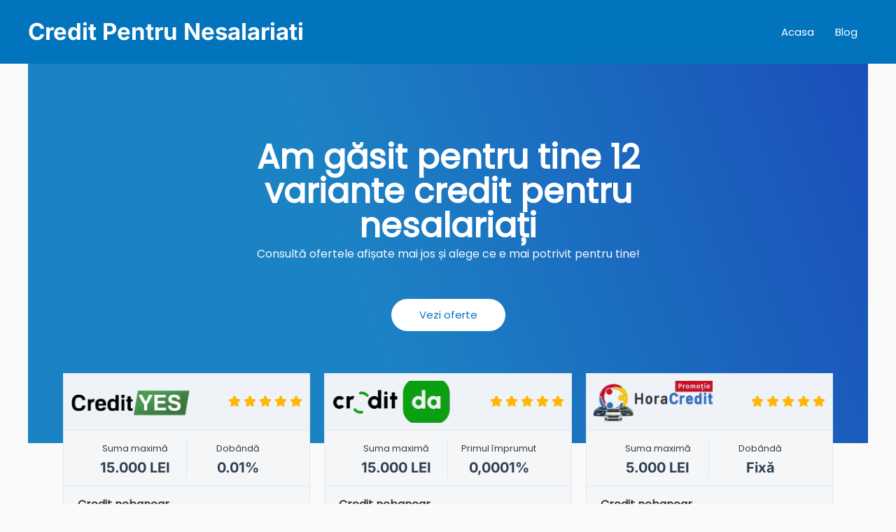

--- FILE ---
content_type: text/html; charset=UTF-8
request_url: https://www.creditpentrunesalariati.info/vimaro-credit-ifn/
body_size: 32263
content:
<!DOCTYPE html>
<html dir="ltr" lang="ro-RO"
	prefix="og: https://ogp.me/ns#" >
<head><meta charset="UTF-8"><script>if(navigator.userAgent.match(/MSIE|Internet Explorer/i)||navigator.userAgent.match(/Trident\/7\..*?rv:11/i)){var href=document.location.href;if(!href.match(/[?&]nowprocket/)){if(href.indexOf("?")==-1){if(href.indexOf("#")==-1){document.location.href=href+"?nowprocket=1"}else{document.location.href=href.replace("#","?nowprocket=1#")}}else{if(href.indexOf("#")==-1){document.location.href=href+"&nowprocket=1"}else{document.location.href=href.replace("#","&nowprocket=1#")}}}}</script><script>class RocketLazyLoadScripts{constructor(){this.triggerEvents=["keydown","mousedown","mousemove","touchmove","touchstart","touchend","wheel"],this.userEventHandler=this._triggerListener.bind(this),this.touchStartHandler=this._onTouchStart.bind(this),this.touchMoveHandler=this._onTouchMove.bind(this),this.touchEndHandler=this._onTouchEnd.bind(this),this.clickHandler=this._onClick.bind(this),this.interceptedClicks=[],window.addEventListener("pageshow",(e=>{this.persisted=e.persisted})),window.addEventListener("DOMContentLoaded",(()=>{this._preconnect3rdParties()})),this.delayedScripts={normal:[],async:[],defer:[]},this.allJQueries=[]}_addUserInteractionListener(e){document.hidden?e._triggerListener():(this.triggerEvents.forEach((t=>window.addEventListener(t,e.userEventHandler,{passive:!0}))),window.addEventListener("touchstart",e.touchStartHandler,{passive:!0}),window.addEventListener("mousedown",e.touchStartHandler),document.addEventListener("visibilitychange",e.userEventHandler))}_removeUserInteractionListener(){this.triggerEvents.forEach((e=>window.removeEventListener(e,this.userEventHandler,{passive:!0}))),document.removeEventListener("visibilitychange",this.userEventHandler)}_onTouchStart(e){"HTML"!==e.target.tagName&&(window.addEventListener("touchend",this.touchEndHandler),window.addEventListener("mouseup",this.touchEndHandler),window.addEventListener("touchmove",this.touchMoveHandler,{passive:!0}),window.addEventListener("mousemove",this.touchMoveHandler),e.target.addEventListener("click",this.clickHandler),this._renameDOMAttribute(e.target,"onclick","rocket-onclick"))}_onTouchMove(e){window.removeEventListener("touchend",this.touchEndHandler),window.removeEventListener("mouseup",this.touchEndHandler),window.removeEventListener("touchmove",this.touchMoveHandler,{passive:!0}),window.removeEventListener("mousemove",this.touchMoveHandler),e.target.removeEventListener("click",this.clickHandler),this._renameDOMAttribute(e.target,"rocket-onclick","onclick")}_onTouchEnd(e){window.removeEventListener("touchend",this.touchEndHandler),window.removeEventListener("mouseup",this.touchEndHandler),window.removeEventListener("touchmove",this.touchMoveHandler,{passive:!0}),window.removeEventListener("mousemove",this.touchMoveHandler)}_onClick(e){e.target.removeEventListener("click",this.clickHandler),this._renameDOMAttribute(e.target,"rocket-onclick","onclick"),this.interceptedClicks.push(e),e.preventDefault(),e.stopPropagation(),e.stopImmediatePropagation()}_replayClicks(){window.removeEventListener("touchstart",this.touchStartHandler,{passive:!0}),window.removeEventListener("mousedown",this.touchStartHandler),this.interceptedClicks.forEach((e=>{e.target.dispatchEvent(new MouseEvent("click",{view:e.view,bubbles:!0,cancelable:!0}))}))}_renameDOMAttribute(e,t,n){e.hasAttribute&&e.hasAttribute(t)&&(event.target.setAttribute(n,event.target.getAttribute(t)),event.target.removeAttribute(t))}_triggerListener(){this._removeUserInteractionListener(this),"loading"===document.readyState?document.addEventListener("DOMContentLoaded",this._loadEverythingNow.bind(this)):this._loadEverythingNow()}_preconnect3rdParties(){let e=[];document.querySelectorAll("script[type=rocketlazyloadscript]").forEach((t=>{if(t.hasAttribute("src")){const n=new URL(t.src).origin;n!==location.origin&&e.push({src:n,crossOrigin:t.crossOrigin||"module"===t.getAttribute("data-rocket-type")})}})),e=[...new Map(e.map((e=>[JSON.stringify(e),e]))).values()],this._batchInjectResourceHints(e,"preconnect")}async _loadEverythingNow(){this.lastBreath=Date.now(),this._delayEventListeners(),this._delayJQueryReady(this),this._handleDocumentWrite(),this._registerAllDelayedScripts(),this._preloadAllScripts(),await this._loadScriptsFromList(this.delayedScripts.normal),await this._loadScriptsFromList(this.delayedScripts.defer),await this._loadScriptsFromList(this.delayedScripts.async);try{await this._triggerDOMContentLoaded(),await this._triggerWindowLoad()}catch(e){}window.dispatchEvent(new Event("rocket-allScriptsLoaded")),this._replayClicks()}_registerAllDelayedScripts(){document.querySelectorAll("script[type=rocketlazyloadscript]").forEach((e=>{e.hasAttribute("src")?e.hasAttribute("async")&&!1!==e.async?this.delayedScripts.async.push(e):e.hasAttribute("defer")&&!1!==e.defer||"module"===e.getAttribute("data-rocket-type")?this.delayedScripts.defer.push(e):this.delayedScripts.normal.push(e):this.delayedScripts.normal.push(e)}))}async _transformScript(e){return await this._littleBreath(),new Promise((t=>{const n=document.createElement("script");[...e.attributes].forEach((e=>{let t=e.nodeName;"type"!==t&&("data-rocket-type"===t&&(t="type"),n.setAttribute(t,e.nodeValue))})),e.hasAttribute("src")?(n.addEventListener("load",t),n.addEventListener("error",t)):(n.text=e.text,t());try{e.parentNode.replaceChild(n,e)}catch(e){t()}}))}async _loadScriptsFromList(e){const t=e.shift();return t?(await this._transformScript(t),this._loadScriptsFromList(e)):Promise.resolve()}_preloadAllScripts(){this._batchInjectResourceHints([...this.delayedScripts.normal,...this.delayedScripts.defer,...this.delayedScripts.async],"preload")}_batchInjectResourceHints(e,t){var n=document.createDocumentFragment();e.forEach((e=>{if(e.src){const i=document.createElement("link");i.href=e.src,i.rel=t,"preconnect"!==t&&(i.as="script"),e.getAttribute&&"module"===e.getAttribute("data-rocket-type")&&(i.crossOrigin=!0),e.crossOrigin&&(i.crossOrigin=e.crossOrigin),n.appendChild(i)}})),document.head.appendChild(n)}_delayEventListeners(){let e={};function t(t,n){!function(t){function n(n){return e[t].eventsToRewrite.indexOf(n)>=0?"rocket-"+n:n}e[t]||(e[t]={originalFunctions:{add:t.addEventListener,remove:t.removeEventListener},eventsToRewrite:[]},t.addEventListener=function(){arguments[0]=n(arguments[0]),e[t].originalFunctions.add.apply(t,arguments)},t.removeEventListener=function(){arguments[0]=n(arguments[0]),e[t].originalFunctions.remove.apply(t,arguments)})}(t),e[t].eventsToRewrite.push(n)}function n(e,t){let n=e[t];Object.defineProperty(e,t,{get:()=>n||function(){},set(i){e["rocket"+t]=n=i}})}t(document,"DOMContentLoaded"),t(window,"DOMContentLoaded"),t(window,"load"),t(window,"pageshow"),t(document,"readystatechange"),n(document,"onreadystatechange"),n(window,"onload"),n(window,"onpageshow")}_delayJQueryReady(e){let t=window.jQuery;Object.defineProperty(window,"jQuery",{get:()=>t,set(n){if(n&&n.fn&&!e.allJQueries.includes(n)){n.fn.ready=n.fn.init.prototype.ready=function(t){e.domReadyFired?t.bind(document)(n):document.addEventListener("rocket-DOMContentLoaded",(()=>t.bind(document)(n)))};const t=n.fn.on;n.fn.on=n.fn.init.prototype.on=function(){if(this[0]===window){function e(e){return e.split(" ").map((e=>"load"===e||0===e.indexOf("load.")?"rocket-jquery-load":e)).join(" ")}"string"==typeof arguments[0]||arguments[0]instanceof String?arguments[0]=e(arguments[0]):"object"==typeof arguments[0]&&Object.keys(arguments[0]).forEach((t=>{delete Object.assign(arguments[0],{[e(t)]:arguments[0][t]})[t]}))}return t.apply(this,arguments),this},e.allJQueries.push(n)}t=n}})}async _triggerDOMContentLoaded(){this.domReadyFired=!0,await this._littleBreath(),document.dispatchEvent(new Event("rocket-DOMContentLoaded")),await this._littleBreath(),window.dispatchEvent(new Event("rocket-DOMContentLoaded")),await this._littleBreath(),document.dispatchEvent(new Event("rocket-readystatechange")),await this._littleBreath(),document.rocketonreadystatechange&&document.rocketonreadystatechange()}async _triggerWindowLoad(){await this._littleBreath(),window.dispatchEvent(new Event("rocket-load")),await this._littleBreath(),window.rocketonload&&window.rocketonload(),await this._littleBreath(),this.allJQueries.forEach((e=>e(window).trigger("rocket-jquery-load"))),await this._littleBreath();const e=new Event("rocket-pageshow");e.persisted=this.persisted,window.dispatchEvent(e),await this._littleBreath(),window.rocketonpageshow&&window.rocketonpageshow({persisted:this.persisted})}_handleDocumentWrite(){const e=new Map;document.write=document.writeln=function(t){const n=document.currentScript,i=document.createRange(),r=n.parentElement;let o=e.get(n);void 0===o&&(o=n.nextSibling,e.set(n,o));const s=document.createDocumentFragment();i.setStart(s,0),s.appendChild(i.createContextualFragment(t)),r.insertBefore(s,o)}}async _littleBreath(){Date.now()-this.lastBreath>45&&(await this._requestAnimFrame(),this.lastBreath=Date.now())}async _requestAnimFrame(){return document.hidden?new Promise((e=>setTimeout(e))):new Promise((e=>requestAnimationFrame(e)))}static run(){const e=new RocketLazyLoadScripts;e._addUserInteractionListener(e)}}RocketLazyLoadScripts.run();</script>

<meta name="viewport" content="width=device-width, initial-scale=1">
<link rel="profile" href="https://gmpg.org/xfn/11">

<title>Vimaro credit IFN – De ce să alegeți un împrumut nebancar în locul unui împrumut bancar? (ianuarie 2026)</title><link rel="preload" as="font" href="https://fonts.gstatic.com/s/inter/v19/UcCO3FwrK3iLTeHuS_nVMrMxCp50SjIw2boKoduKmMEVuFuYAZBhiI2B.woff2" crossorigin><link rel="preload" as="font" href="https://fonts.gstatic.com/s/inter/v19/UcCO3FwrK3iLTeHuS_nVMrMxCp50SjIw2boKoduKmMEVuFuYAZFhiI2B.woff2" crossorigin><link rel="preload" as="font" href="https://fonts.gstatic.com/s/inter/v19/UcCO3FwrK3iLTeHuS_nVMrMxCp50SjIw2boKoduKmMEVuFuYAZ9hiA.woff2" crossorigin><link rel="preload" as="font" href="https://fonts.gstatic.com/s/poppins/v23/pxiEyp8kv8JHgFVrJJnecmNE.woff2" crossorigin><link rel="preload" as="font" href="https://fonts.gstatic.com/s/poppins/v23/pxiEyp8kv8JHgFVrJJfecg.woff2" crossorigin><link rel="preload" as="font" href="https://www.creditpentrunesalariati.info/wp-content/plugins/elementor/assets/lib/font-awesome/webfonts/fa-solid-900.woff2" crossorigin><style id="wpr-usedcss">.tippy-iOS{cursor:pointer!important}.tippy-notransition{transition:none!important}.tippy-popper{-webkit-perspective:700px;perspective:700px;z-index:9999;outline:0;transition-timing-function:cubic-bezier(.165,.84,.44,1);pointer-events:none;line-height:1.4;max-width:calc(100% - 10px)}.tippy-popper[x-placement^=top] .tippy-backdrop{border-radius:40% 40% 0 0}.tippy-popper[x-placement^=top] .tippy-roundarrow{bottom:-8px;-webkit-transform-origin:50% 0;transform-origin:50% 0}.tippy-popper[x-placement^=top] .tippy-roundarrow svg{position:absolute;left:0;-webkit-transform:rotate(180deg);transform:rotate(180deg)}.tippy-popper[x-placement^=top] .tippy-arrow{border-top:8px solid #333;border-right:8px solid transparent;border-left:8px solid transparent;bottom:-7px;margin:0 6px;-webkit-transform-origin:50% 0;transform-origin:50% 0}.tippy-popper[x-placement^=top] .tippy-backdrop{-webkit-transform-origin:0 25%;transform-origin:0 25%}.tippy-popper[x-placement^=top] .tippy-backdrop[data-state=visible]{-webkit-transform:scale(1) translate(-50%,-55%);transform:scale(1) translate(-50%,-55%)}.tippy-popper[x-placement^=top] .tippy-backdrop[data-state=hidden]{-webkit-transform:scale(.2) translate(-50%,-45%);transform:scale(.2) translate(-50%,-45%);opacity:0}.tippy-popper[x-placement^=top] [data-animation=fade][data-state=visible]{-webkit-transform:translateY(-10px);transform:translateY(-10px)}.tippy-popper[x-placement^=top] [data-animation=fade][data-state=hidden]{opacity:0;-webkit-transform:translateY(-10px);transform:translateY(-10px)}.tippy-popper[x-placement^=top] [data-animation=shift-away][data-state=visible]{-webkit-transform:translateY(-10px);transform:translateY(-10px)}.tippy-popper[x-placement^=top] [data-animation=shift-away][data-state=hidden]{opacity:0;-webkit-transform:translateY(0);transform:translateY(0)}.tippy-popper[x-placement^=top] [data-animation=scale][data-state=visible]{-webkit-transform:translateY(-10px) scale(1);transform:translateY(-10px) scale(1)}.tippy-popper[x-placement^=top] [data-animation=scale][data-state=hidden]{opacity:0;-webkit-transform:translateY(0) scale(.5);transform:translateY(0) scale(.5)}.tippy-popper[x-placement^=bottom] .tippy-backdrop{border-radius:0 0 30% 30%}.tippy-popper[x-placement^=bottom] .tippy-roundarrow{top:-8px;-webkit-transform-origin:50% 100%;transform-origin:50% 100%}.tippy-popper[x-placement^=bottom] .tippy-roundarrow svg{position:absolute;left:0;-webkit-transform:rotate(0);transform:rotate(0)}.tippy-popper[x-placement^=bottom] .tippy-arrow{border-bottom:8px solid #333;border-right:8px solid transparent;border-left:8px solid transparent;top:-7px;margin:0 6px;-webkit-transform-origin:50% 100%;transform-origin:50% 100%}.tippy-popper[x-placement^=bottom] .tippy-backdrop{-webkit-transform-origin:0 -50%;transform-origin:0 -50%}.tippy-popper[x-placement^=bottom] .tippy-backdrop[data-state=visible]{-webkit-transform:scale(1) translate(-50%,-45%);transform:scale(1) translate(-50%,-45%)}.tippy-popper[x-placement^=bottom] .tippy-backdrop[data-state=hidden]{-webkit-transform:scale(.2) translate(-50%);transform:scale(.2) translate(-50%);opacity:0}.tippy-popper[x-placement^=bottom] [data-animation=fade][data-state=visible]{-webkit-transform:translateY(10px);transform:translateY(10px)}.tippy-popper[x-placement^=bottom] [data-animation=fade][data-state=hidden]{opacity:0;-webkit-transform:translateY(10px);transform:translateY(10px)}.tippy-popper[x-placement^=bottom] [data-animation=shift-away][data-state=visible]{-webkit-transform:translateY(10px);transform:translateY(10px)}.tippy-popper[x-placement^=bottom] [data-animation=shift-away][data-state=hidden]{opacity:0;-webkit-transform:translateY(0);transform:translateY(0)}.tippy-popper[x-placement^=bottom] [data-animation=scale][data-state=visible]{-webkit-transform:translateY(10px) scale(1);transform:translateY(10px) scale(1)}.tippy-popper[x-placement^=bottom] [data-animation=scale][data-state=hidden]{opacity:0;-webkit-transform:translateY(0) scale(.5);transform:translateY(0) scale(.5)}.tippy-popper[x-placement^=left] .tippy-backdrop{border-radius:50% 0 0 50%}.tippy-popper[x-placement^=left] .tippy-roundarrow{right:-16px;-webkit-transform-origin:33.33333333% 50%;transform-origin:33.33333333% 50%}.tippy-popper[x-placement^=left] .tippy-roundarrow svg{position:absolute;left:0;-webkit-transform:rotate(90deg);transform:rotate(90deg)}.tippy-popper[x-placement^=left] .tippy-arrow{border-left:8px solid #333;border-top:8px solid transparent;border-bottom:8px solid transparent;right:-7px;margin:3px 0;-webkit-transform-origin:0 50%;transform-origin:0 50%}.tippy-popper[x-placement^=left] .tippy-backdrop{-webkit-transform-origin:50% 0;transform-origin:50% 0}.tippy-popper[x-placement^=left] .tippy-backdrop[data-state=visible]{-webkit-transform:scale(1) translate(-50%,-50%);transform:scale(1) translate(-50%,-50%)}.tippy-popper[x-placement^=left] .tippy-backdrop[data-state=hidden]{-webkit-transform:scale(.2) translate(-75%,-50%);transform:scale(.2) translate(-75%,-50%);opacity:0}.tippy-popper[x-placement^=left] [data-animation=fade][data-state=visible]{-webkit-transform:translateX(-10px);transform:translateX(-10px)}.tippy-popper[x-placement^=left] [data-animation=fade][data-state=hidden]{opacity:0;-webkit-transform:translateX(-10px);transform:translateX(-10px)}.tippy-popper[x-placement^=left] [data-animation=shift-away][data-state=visible]{-webkit-transform:translateX(-10px);transform:translateX(-10px)}.tippy-popper[x-placement^=left] [data-animation=shift-away][data-state=hidden]{opacity:0;-webkit-transform:translateX(0);transform:translateX(0)}.tippy-popper[x-placement^=left] [data-animation=scale][data-state=visible]{-webkit-transform:translateX(-10px) scale(1);transform:translateX(-10px) scale(1)}.tippy-popper[x-placement^=left] [data-animation=scale][data-state=hidden]{opacity:0;-webkit-transform:translateX(0) scale(.5);transform:translateX(0) scale(.5)}.tippy-popper[x-placement^=right] .tippy-backdrop{border-radius:0 50% 50% 0}.tippy-popper[x-placement^=right] .tippy-roundarrow{left:-16px;-webkit-transform-origin:66.66666666% 50%;transform-origin:66.66666666% 50%}.tippy-popper[x-placement^=right] .tippy-roundarrow svg{position:absolute;left:0;-webkit-transform:rotate(-90deg);transform:rotate(-90deg)}.tippy-popper[x-placement^=right] .tippy-arrow{border-right:8px solid #333;border-top:8px solid transparent;border-bottom:8px solid transparent;left:-7px;margin:3px 0;-webkit-transform-origin:100% 50%;transform-origin:100% 50%}.tippy-popper[x-placement^=right] .tippy-backdrop{-webkit-transform-origin:-50% 0;transform-origin:-50% 0}.tippy-popper[x-placement^=right] .tippy-backdrop[data-state=visible]{-webkit-transform:scale(1) translate(-50%,-50%);transform:scale(1) translate(-50%,-50%)}.tippy-popper[x-placement^=right] .tippy-backdrop[data-state=hidden]{-webkit-transform:scale(.2) translate(-25%,-50%);transform:scale(.2) translate(-25%,-50%);opacity:0}.tippy-popper[x-placement^=right] [data-animation=fade][data-state=visible]{-webkit-transform:translateX(10px);transform:translateX(10px)}.tippy-popper[x-placement^=right] [data-animation=fade][data-state=hidden]{opacity:0;-webkit-transform:translateX(10px);transform:translateX(10px)}.tippy-popper[x-placement^=right] [data-animation=shift-away][data-state=visible]{-webkit-transform:translateX(10px);transform:translateX(10px)}.tippy-popper[x-placement^=right] [data-animation=shift-away][data-state=hidden]{opacity:0;-webkit-transform:translateX(0);transform:translateX(0)}.tippy-popper[x-placement^=right] [data-animation=scale][data-state=visible]{-webkit-transform:translateX(10px) scale(1);transform:translateX(10px) scale(1)}.tippy-popper[x-placement^=right] [data-animation=scale][data-state=hidden]{opacity:0;-webkit-transform:translateX(0) scale(.5);transform:translateX(0) scale(.5)}.tippy-tooltip{position:relative;color:#fff;border-radius:4px;font-size:.9rem;padding:.3rem .6rem;max-width:350px;text-align:center;will-change:transform;-webkit-font-smoothing:antialiased;-moz-osx-font-smoothing:grayscale;background-color:#333}.tippy-tooltip[data-animatefill]{overflow:hidden;background-color:transparent}.tippy-tooltip[data-interactive],.tippy-tooltip[data-interactive] path{pointer-events:auto}.tippy-tooltip[data-inertia][data-state=visible]{transition-timing-function:cubic-bezier(.53,2,.36,.85)}.tippy-tooltip[data-inertia][data-state=hidden]{transition-timing-function:ease}.tippy-arrow,.tippy-roundarrow{position:absolute;width:0;height:0}.tippy-roundarrow{width:24px;height:8px;fill:#333;pointer-events:none}.tippy-backdrop{position:absolute;will-change:transform;background-color:#333;border-radius:50%;width:calc(110% + 2rem);left:50%;top:50%;z-index:-1;transition:all cubic-bezier(.46,.1,.52,.98);-webkit-backface-visibility:hidden;backface-visibility:hidden}.tippy-backdrop:after{content:"";float:left;padding-top:100%}.tippy-backdrop+.tippy-content{transition-property:opacity;will-change:opacity}.tippy-backdrop+.tippy-content[data-state=visible]{opacity:1}.tippy-backdrop+.tippy-content[data-state=hidden]{opacity:0}address,body,dl,fieldset,h1,h2,h3,html,iframe,legend,li,p,textarea,ul{border:0;font-size:100%;font-style:inherit;font-weight:inherit;margin:0;outline:0;padding:0;vertical-align:baseline}html{-webkit-text-size-adjust:100%;-ms-text-size-adjust:100%}body{margin:0}main,nav{display:block}progress{display:inline-block;vertical-align:baseline}a{background-color:transparent}a:active{outline:0}a,a:focus,a:hover,a:visited{text-decoration:none}small{font-size:80%}img{border:0}svg:not(:root){overflow:hidden}code{font-size:1em}button,input,optgroup,select,textarea{color:inherit;font:inherit;margin:0}button{overflow:visible}button,select{text-transform:none}button,html input[type=button],input[type=submit]{-webkit-appearance:button;cursor:pointer}button[disabled],html input[disabled]{cursor:default}button::-moz-focus-inner,input::-moz-focus-inner{border:0;padding:0}input{line-height:normal}input[type=checkbox],input[type=radio]{box-sizing:border-box;padding:0}input[type=number]::-webkit-inner-spin-button,input[type=number]::-webkit-outer-spin-button{height:auto}input[type=search]{-webkit-appearance:textfield;box-sizing:content-box}#comments .submit{padding:10px 15px;border-radius:2px;line-height:1.85714285714286;border:0}input[type=search]::-webkit-search-cancel-button,input[type=search]::-webkit-search-decoration{-webkit-appearance:none}fieldset{border:1px solid #eaeaea;margin:0;padding:.35em .625em .75em}legend{border:0;padding:0}fieldset legend{margin-bottom:1.5em;padding:0 .5em}textarea{overflow:auto}optgroup{font-weight:700}table{border-collapse:collapse;border-spacing:0}.ast-container{max-width:100%}.ast-container{margin-left:auto;margin-right:auto;padding-left:20px;padding-right:20px}.ast-container::after{content:"";display:table;clear:both}.ast-col-lg-12,.ast-col-lg-4,.ast-col-md-4,.ast-col-sm-12,.ast-col-xs-12{position:relative;min-height:1px;padding-left:20px;padding-right:20px}.ast-col-xs-12{float:left}.ast-col-xs-12{width:100%}@media (min-width:544px){.ast-col-sm-12{float:left}.ast-col-sm-12{width:100%}.ast-container{max-width:100%}}@media (min-width:768px){.ast-col-md-4{float:left}.ast-col-md-4{width:33.3333333333%}}@media (min-width:992px){.ast-col-lg-12,.ast-col-lg-4{float:left}.ast-col-lg-4{width:33.3333333333%}.ast-col-lg-12{width:100%}}.ast-row{margin-left:-20px;margin-right:-20px}.ast-row::after{content:"";display:table;clear:both}h1,h2,h3{clear:both}.entry-content h1,h1{color:#808285;font-size:2em;line-height:1.2}.entry-content h2,h2{color:#808285;font-size:1.7em;line-height:1.3}.entry-content h3,h3{color:#808285;font-size:1.5em;line-height:1.4}html{box-sizing:border-box}*,:after,:before{box-sizing:inherit}body{color:#808285;background:#fff;font-style:normal}ul{margin:0 0 1.5em 3em}ul{list-style:disc}li>ul{margin-bottom:0;margin-left:1.5em}strong{font-weight:700}i{font-style:italic}address{margin:0 0 1.5em}code{font:15px Monaco,Consolas,"Andale Mono","DejaVu Sans Mono",monospace}img{height:auto;max-width:100%}.button,button,input,select,textarea{color:#808285;font-weight:400;font-size:100%;margin:0;vertical-align:baseline}button,input{line-height:normal}table{border:1px solid rgba(0,0,0,.1)}table{border-collapse:separate;border-spacing:0;border-width:1px 0 0 1px;margin:0 0 1.5em;width:100%}.button,button,input[type=button],input[type=submit]{border:1px solid;border-color:#eaeaea;border-radius:2px;background:#e6e6e6;padding:.6em 1em .4em;color:#fff}.button:focus,.button:hover,button:focus,button:hover,input[type=button]:focus,input[type=button]:hover,input[type=submit]:focus,input[type=submit]:hover{color:#fff;border-color:#eaeaea}.button:active,.button:focus,button:active,button:focus,input[type=button]:active,input[type=button]:focus,input[type=submit]:active,input[type=submit]:focus{border-color:#eaeaea;outline:0}input[type=email],input[type=search],input[type=text],input[type=url],textarea{color:#666;border:1px solid #ccc;border-radius:2px;-webkit-appearance:none}input[type=email]:focus,input[type=search]:focus,input[type=text]:focus,input[type=url]:focus,textarea:focus{color:#111}textarea{padding-left:3px;width:100%}a{color:#4169e1}a:focus,a:hover{color:#191970}a:focus{outline:dotted thin}a:hover{outline:0}.screen-reader-text{border:0;clip:rect(1px,1px,1px,1px);height:1px;margin:-1px;overflow:hidden;padding:0;position:absolute;width:1px;word-wrap:normal!important}.screen-reader-text:focus{background-color:#f1f1f1;border-radius:2px;box-shadow:0 0 2px 2px rgba(0,0,0,.6);clip:auto!important;color:#21759b;display:block;font-size:12.25px;font-size:.875rem;height:auto;left:5px;line-height:normal;padding:15px 23px 14px;text-decoration:none;top:5px;width:auto;z-index:100000}#primary:after,#primary:before,#secondary:after,#secondary:before,.ast-container:after,.ast-container:before,.ast-row:after,.ast-row:before,.clear:after,.clear:before,.site-content:after,.site-content:before,.site-footer:after,.site-footer:before,.site-header:after,.site-header:before,.site-main:after,.site-main:before{content:"";display:table}#primary:after,#secondary:after,.ast-container:after,.ast-row:after,.clear:after,.site-content:after,.site-footer:after,.site-header:after,.site-main:after{clear:both}iframe,object{max-width:100%}::selection{color:#fff;background:#0274be}body{-webkit-font-smoothing:antialiased;-moz-osx-font-smoothing:grayscale}body:not(.logged-in){position:relative}#page{position:relative}a,a:focus{text-decoration:none}.secondary a *,.site-footer a *,.site-header a *,a{transition:all .2s linear}img{vertical-align:middle}.entry-content h1,.entry-content h2,.entry-content h3{margin-bottom:20px}p{margin-bottom:1.75em}.button,input[type=button],input[type=submit]{border-radius:0;padding:18px 30px;border:0;box-shadow:none;text-shadow:none}.button:hover,input[type=button]:hover,input[type=submit]:hover{box-shadow:none}.button:active,.button:focus,input[type=button]:active,input[type=button]:focus,input[type=submit]:active,input[type=submit]:focus{box-shadow:none}.site-title{font-weight:400}.site-title{margin-bottom:0}.site-title a,.site-title:focus a,.site-title:hover a{transition:all .2s linear}.site-title a,.site-title a:focus,.site-title a:hover,.site-title a:visited{color:#222}.search-form .search-field{outline:0}.ast-search-menu-icon{position:relative;z-index:3}.site .skip-link{background-color:#f1f1f1;box-shadow:0 0 1px 1px rgba(0,0,0,.2);color:#21759b;display:block;font-family:Montserrat,"Helvetica Neue",sans-serif;font-size:14px;font-weight:700;left:-9999em;outline:0;padding:15px 23px 14px;text-decoration:none;text-transform:none;top:-9999em}.site .skip-link:focus{clip:auto;height:auto;left:6px;top:7px;width:auto;z-index:100000;outline:dotted thin}input,select{line-height:1}body,button,input[type=button],input[type=submit],textarea{line-height:1.85714285714286}.site-title a{line-height:1.2}.ast-single-post .entry-title,.ast-single-post .entry-title a{line-height:1.2}.entry-title,.entry-title a{font-weight:400}body{background-color:#fff}#page{display:block}#primary,#secondary{display:block;position:relative;float:left;width:100%}#primary{margin:4em 0}.ast-separate-container{background-color:#f5f5f5}.ast-separate-container #primary{padding:4em 0;margin:0;border:0}.ast-separate-container .site-main>.ast-row{margin-left:0;margin-right:0}.ast-separate-container .ast-article-single:not(.ast-related-post){background-color:#fff}.ast-separate-container .ast-article-single{border-bottom:1px solid #eee;margin:0;padding:5.34em 6.67em}.ast-separate-container .ast-article-single{border-bottom:0}@media (max-width:1200px){.ast-separate-container .ast-article-single{margin:0;padding:3.34em 2.4em}}@media (min-width:993px){.ast-separate-container #primary{margin:4em 0;padding:0}}@media (max-width:992px){.ast-separate-container #primary{padding-left:0;padding-right:0}}.ast-search-icon .astra-search-icon{font-size:1.3em}.main-navigation{height:100%;-js-display:inline-flex;display:inline-flex}.main-navigation ul{list-style:none;margin:0;padding-left:0;position:relative}.main-header-menu .menu-link,.main-header-menu>a{text-decoration:none;padding:0 1em;display:inline-block;transition:all .2s linear}.main-header-menu .menu-item{position:relative}.main-header-menu .menu-item.focus>.sub-menu,.main-header-menu .menu-item:hover>.sub-menu{right:auto;left:0}.main-header-menu .sub-menu{width:240px;background:#fff;left:-999em;position:absolute;top:100%;z-index:99999}@media (min-width:769px){.main-header-menu .sub-menu .menu-item.focus>.sub-menu,.main-header-menu .sub-menu .menu-item:hover>.sub-menu{left:100%;right:auto}}.main-header-menu .sub-menu .menu-link{padding:.9em 1em;display:block;word-wrap:break-word}.main-header-menu .sub-menu .sub-menu{top:0}.submenu-with-border .sub-menu{border-width:1px;border-style:solid}.submenu-with-border .sub-menu .menu-link{border-width:0 0 1px;border-style:solid}.submenu-with-border .sub-menu .sub-menu{top:-1px}.ast-desktop .submenu-with-border .sub-menu>.menu-item:last-child>.menu-link{border-bottom-width:0}.ast-header-break-point .main-navigation{padding-left:0}.ast-header-break-point .main-navigation ul .menu-item .menu-link{padding:0 20px;display:inline-block;width:100%;border:0;border-bottom-width:1px;border-style:solid;border-color:#eaeaea}.ast-header-break-point .main-navigation .sub-menu .menu-item .menu-link{padding-left:30px}.ast-header-break-point .main-navigation .sub-menu .menu-item .menu-item .menu-link{padding-left:40px}.ast-header-break-point .main-navigation .sub-menu .menu-item .menu-item .menu-item .menu-link{padding-left:50px}.ast-header-break-point .main-navigation .sub-menu .menu-item .menu-item .menu-item .menu-item .menu-link{padding-left:60px}.ast-header-break-point .main-header-menu{background-color:#f9f9f9;border-top-width:1px;border-style:solid;border-color:#eaeaea}.ast-header-break-point .main-header-menu .sub-menu{background-color:#f9f9f9;position:static;opacity:1;visibility:visible;border:0;width:auto}.ast-header-break-point .submenu-with-border .sub-menu{border:0}.ast-button-wrap{display:inline-block}.ast-button-wrap button{box-shadow:none;border:none}.ast-button-wrap .menu-toggle{padding:0;width:2.2em;height:2.1em;font-size:1.5em;font-weight:400;border-radius:2px;-webkit-font-smoothing:antialiased;-moz-osx-font-smoothing:grayscale;border-radius:2px;vertical-align:middle;line-height:1.85714285714286}.ast-button-wrap .menu-toggle.main-header-menu-toggle{padding:0 .5em;width:auto;text-align:center}.ast-button-wrap .menu-toggle:focus{outline:dotted thin}.header-main-layout-1 .ast-main-header-bar-alignment{margin-left:auto}.site-navigation{height:100%}.site-header .menu-link *{transition:none}.ast-header-break-point .main-header-bar-navigation{flex:auto}.ast-header-break-point .ast-main-header-bar-alignment{display:block;width:100%;flex:auto;order:4}.hentry{margin:0 0 1.5em}.entry-content>:last-child{margin-bottom:0}body{overflow-x:hidden}.widget{margin:0 0 2.8em}.widget:last-child{margin-bottom:0}.widget select{max-width:100%}.widget ul{margin:0;list-style-type:none}.ast-builder-grid-row{display:grid;grid-template-columns:auto auto;align-items:center;grid-column-gap:20px;overflow-wrap:anywhere}.ast-builder-grid-row>.site-header-section{flex-wrap:nowrap}.ast-builder-footer-grid-columns{grid-column-gap:50px}.ast-builder-layout-element{align-items:center}.site-header-section{height:100%;min-height:0;align-items:center}.site-header-section .ast-main-header-bar-alignment{height:100%}.site-header-section>*{padding:0 10px}.site-header-section>div:first-child{padding-left:0}.site-header-section>div:last-child{padding-right:0}.site-header-section .ast-builder-menu{align-items:center}.ast-grid-right-section{justify-content:flex-end}.ast-grid-right-section .ast-site-identity>:first-child{text-align:right}.ahfb-svg-iconset{-js-display:inline-flex;display:inline-flex;align-self:center}.ahfb-svg-iconset svg{width:17px;height:17px;transition:none}.ahfb-svg-iconset svg>*{transition:none}.ast-footer-copyright p{margin-bottom:0}.ast-builder-grid-row-container{display:grid;align-content:center}.main-header-bar .main-header-bar-navigation{height:100%}.ast-nav-menu .sub-menu{line-height:1.45}.ast-builder-menu .main-navigation{padding:0}.ast-builder-menu .main-navigation>ul{align-self:center}.ast-footer-copyright,.site-footer-focus-item{width:100%}.ast-header-break-point #ast-mobile-header{display:block}.ast-header-break-point .main-header-bar-navigation{line-height:3}.ast-header-break-point .main-header-bar-navigation .menu-item-has-children>.ast-menu-toggle{display:inline-block;position:absolute;font-size:inherit;top:0;right:20px;cursor:pointer;-webkit-font-smoothing:antialiased;-moz-osx-font-smoothing:grayscale;padding:0 .907em;font-weight:400;line-height:inherit}.ast-header-break-point .main-header-bar-navigation .menu-item-has-children .sub-menu{display:none}.ast-header-break-point .ast-mobile-header-wrap .ast-main-header-wrap .main-header-bar-navigation .ast-submenu-expanded>.ast-menu-toggle::before{transform:rotateX(180deg)}.ast-header-break-point .ast-nav-menu .sub-menu{line-height:3}.site-footer-section{justify-content:center}.site-footer-section>*{margin-bottom:10px}.site-footer-section>:last-child{margin-bottom:0}.ast-hfb-header.ast-header-break-point .main-header-bar-navigation{width:100%;margin:0}.ast-hfb-header .menu-toggle.toggled .ast-mobile-svg{display:none}.ast-hfb-header .menu-toggle.toggled .ast-close-svg{display:block}.menu-toggle .ast-close-svg{display:none}.ast-mobile-header-wrap .menu-toggle .mobile-menu-toggle-icon{-js-display:inline-flex;display:inline-flex;align-self:center}.ast-mobile-header-wrap .ast-button-wrap .menu-toggle.main-header-menu-toggle{-js-display:flex;display:flex;align-items:center;width:auto;height:auto}.menu-toggle .mobile-menu-toggle-icon{-js-display:inline-flex;display:inline-flex;align-self:center}.ast-button-wrap .menu-toggle.main-header-menu-toggle{padding:.5em;align-items:center;-js-display:flex;display:flex}.site-header{z-index:99;position:relative}.main-header-bar-wrap{position:relative}.main-header-bar{background-color:#fff;border-bottom-color:#eaeaea;border-bottom-style:solid}.ast-header-break-point .main-header-bar{border:0}.ast-header-break-point .main-header-bar{border-bottom-color:#eaeaea;border-bottom-style:solid}.main-header-bar{margin-left:auto;margin-right:auto}.ast-desktop .main-header-menu.ast-menu-shadow .sub-menu{box-shadow:0 4px 10px -2px rgba(0,0,0,.1)}.site-branding{line-height:1;align-self:center}.ast-menu-toggle{display:none;background:0 0;color:inherit;border-style:dotted;border-color:transparent}.ast-menu-toggle:focus,.ast-menu-toggle:hover{background:0 0;border-color:inherit;color:inherit}.ast-menu-toggle:focus{outline:dotted thin}.ast-main-header-nav-open .main-header-bar{padding-bottom:0}.main-header-bar{z-index:4;position:relative}.main-header-bar .main-header-bar-navigation:empty{padding:0}.main-header-bar .main-header-bar-navigation .sub-menu{line-height:1.45}.main-header-bar .main-header-bar-navigation .menu-item-has-children>.menu-link:after{line-height:normal}.ast-site-identity{padding:1em 0}.ast-header-break-point .site-header .main-header-bar-wrap .site-branding{flex:1;align-self:center}.ast-header-break-point .ast-site-identity{width:100%}.ast-header-break-point .main-header-bar{display:block;line-height:3}.ast-header-break-point .main-header-bar .main-header-bar-navigation{line-height:3}.ast-header-break-point .main-header-bar .main-header-bar-navigation .sub-menu{line-height:3}.ast-header-break-point .main-header-bar .main-header-bar-navigation .menu-item-has-children .sub-menu{display:none}.ast-header-break-point .main-header-bar .main-header-bar-navigation .menu-item-has-children>.ast-menu-toggle{display:inline-block;position:absolute;font-size:inherit;top:-1px;right:20px;cursor:pointer;-webkit-font-smoothing:antialiased;-moz-osx-font-smoothing:grayscale;padding:0 .907em;font-weight:400;line-height:inherit;transition:all .2s}.ast-header-break-point .main-header-bar .main-header-bar-navigation .ast-submenu-expanded>.ast-menu-toggle::before{transform:rotateX(180deg)}.ast-header-break-point .main-header-bar .main-header-bar-navigation .main-header-menu{border-top-width:1px;border-style:solid;border-color:#eaeaea}.ast-header-break-point .main-navigation{display:block;width:100%}.ast-header-break-point .main-navigation ul ul{left:auto;right:auto}.ast-header-break-point .main-navigation .stack-on-mobile li{width:100%}.ast-header-break-point .main-navigation .widget{margin-bottom:1em}.ast-header-break-point .main-navigation .widget li{width:auto}.ast-header-break-point .main-navigation .widget:last-child{margin-bottom:0}.ast-header-break-point .main-header-bar-navigation{width:calc(100% + 40px);margin:0 -20px}.ast-header-break-point .main-header-menu ul ul{top:0}.ast-header-break-point .ast-builder-menu{width:100%}.ast-header-break-point .ast-mobile-header-wrap .ast-flex.stack-on-mobile{flex-wrap:wrap}.ast-desktop .main-header-menu>.menu-item .sub-menu:before{position:absolute;content:'';top:0;left:0;width:100%;transform:translateY(-100%)}input[type=email],input[type=number],input[type=search],input[type=text],input[type=url],select,textarea{color:#666;padding:.75em;height:auto;border-width:1px;border-style:solid;border-color:#eaeaea;border-radius:2px;background:#fafafa;box-shadow:none;box-sizing:border-box;transition:all .2s linear}input[type=email]:focus,input[type=search]:focus,input[type=text]:focus,input[type=url]:focus,select:focus,textarea:focus{background-color:#fff;border-color:#eaeaea;box-shadow:none}input[type=button],input[type=button]:focus,input[type=button]:hover,input[type=submit],input[type=submit]:focus,input[type=submit]:hover{box-shadow:none}textarea{width:100%}input[type=search]:focus{outline:dotted thin}input[type=color]{border:none;width:100px;padding:0;height:30px;cursor:pointer}input[type=color]::-webkit-color-swatch-wrapper{padding:0;border:none}input[type=color]::-webkit-color-swatch{border:none}.page .entry-header{margin-bottom:1.5em}.search .entry-header{margin-bottom:1em}.entry-header{margin-bottom:1em;word-wrap:break-word}.entry-content{word-wrap:break-word}.entry-content p{margin-bottom:1.6em}.search .entry-title{line-height:1.3}.entry-title{margin-bottom:.2em}.search .site-content .content-area .search-form{margin-bottom:3em}.single .entry-header{margin-bottom:2em}@media (max-width:768px){.ast-separate-container .entry-header{margin-bottom:1em}}.ast-flex{-js-display:flex;display:flex;flex-wrap:wrap}.ast-inline-flex{-js-display:inline-flex;display:inline-flex;align-items:center;flex-wrap:wrap;align-content:center}.ast-flex-grow-1{flex-grow:1}html{font-size:100%}a{color:var(--ast-global-color-0)}a:focus,a:hover{color:var(--ast-global-color-1)}body,button,input,select,textarea{font-family:Poppins,sans-serif;font-weight:400;font-size:16px;font-size:1rem}.entry-content h1,.entry-content h2,.entry-content h3,.site-title,.site-title a,h1,h2,h3{font-family:Inter,sans-serif;font-weight:700}.ast-site-identity .site-title a{color:#fff}.site-title{font-size:33px;font-size:2.0625rem;display:block}.entry-title{font-size:30px;font-size:1.875rem}.entry-content h1,h1{font-size:48px;font-size:3rem;font-weight:700;font-family:Inter,sans-serif;line-height:1.2}.entry-content h2,h2{font-size:35px;font-size:2.1875rem;font-weight:700;font-family:Inter,sans-serif;line-height:1.2}.entry-content h3,h3{font-size:20px;font-size:1.25rem;font-weight:700;font-family:Inter,sans-serif}.ast-single-post .entry-title{font-size:22px;font-size:1.375rem}::selection{background-color:var(--ast-global-color-0);color:#fff}.entry-content h1,.entry-content h2,.entry-content h3,.entry-title a,body,h1,h2,h3{color:var(--ast-global-color-3)}input:focus,input[type=email]:focus,input[type=search]:focus,input[type=text]:focus,input[type=url]:focus,textarea:focus{border-color:var(--ast-global-color-0)}input[type=checkbox]:checked,input[type=checkbox]:focus:checked,input[type=checkbox]:hover:checked,input[type=radio]:checked{border-color:var(--ast-global-color-0);background-color:var(--ast-global-color-0);box-shadow:none}.entry-meta,.entry-meta *{line-height:1.45;color:var(--ast-global-color-0)}.entry-meta a:focus,.entry-meta a:focus *,.entry-meta a:hover,.entry-meta a:hover *{color:var(--ast-global-color-1)}@media (min-width:921px){#ast-mobile-header{display:none}}@media (max-width:921px){#ast-desktop-header{display:none}.ast-separate-container .ast-article-single{padding:1.5em 2.14em}.ast-separate-container #primary,.ast-separate-container #secondary{padding:1.5em 0}#primary,#secondary{padding:1.5em 0;margin:0}}.elementor-button-wrapper .elementor-button{border-style:solid;text-decoration:none;border-top-width:0;border-right-width:0;border-left-width:0;border-bottom-width:0}body .elementor-button,body .elementor-button.elementor-size-lg{border-radius:50px;padding-top:15px;padding-right:40px;padding-bottom:16px;padding-left:40px}.elementor-button-wrapper .elementor-button{border-color:var(--ast-global-color-0);background-color:var(--ast-global-color-0)}.elementor-button-wrapper .elementor-button:focus,.elementor-button-wrapper .elementor-button:hover{color:#fff;background-color:var(--ast-global-color-1);border-color:var(--ast-global-color-1)}.elementor-button-wrapper .elementor-button,.elementor-button-wrapper .elementor-button:visited{color:#fff}.elementor-button-wrapper .elementor-button{font-family:inherit;font-weight:500;line-height:1}body .elementor-button,body .elementor-button.elementor-size-lg{font-size:15px;font-size:.9375rem}.button,.menu-toggle,button,input#submit,input[type=button],input[type=submit]{border-style:solid;border-top-width:0;border-right-width:0;border-left-width:0;border-bottom-width:0;color:#fff;border-color:var(--ast-global-color-0);background-color:var(--ast-global-color-0);border-radius:50px;padding-top:15px;padding-right:40px;padding-bottom:16px;padding-left:40px;font-family:inherit;font-weight:500;font-size:15px;font-size:.9375rem;line-height:1}.menu-toggle:hover,button:focus,button:hover,input#submit:focus,input#submit:hover,input[type=button]:focus,input[type=button]:hover,input[type=submit]:focus,input[type=submit]:hover{color:#fff;background-color:var(--ast-global-color-1);border-color:var(--ast-global-color-1)}@media (max-width:544px){.ast-separate-container .ast-article-single{padding:1.5em 1em}.ast-separate-container #content .ast-container{padding-left:.54em;padding-right:.54em}.ast-search-menu-icon.ast-dropdown-active .search-field{width:170px}}.ast-separate-container,body{background-color:var(--ast-global-color-4);background-image:none}@media (max-width:921px){.ast-separate-container .comment-respond{padding:2em 2.14em}.site-title{display:block}.entry-title{font-size:30px}.entry-content h1,h1{font-size:30px}.entry-content h2,h2{font-size:25px}.entry-content h3,h3{font-size:20px}.ast-single-post .entry-title{font-size:22px}}:root{--ast-global-color-0:#0274be;--ast-global-color-1:#0d68ae;--ast-global-color-2:#2f3f50;--ast-global-color-3:#3a3a3a;--ast-global-color-4:#fafafa;--ast-global-color-5:#ffffff;--ast-global-color-6:#003bb1;--ast-global-color-7:#FBFCFF;--ast-global-color-8:#BFD1FF}.entry-content h1,.entry-content h2,.entry-content h3,h1,h2,h3{color:var(--ast-global-color-2)}.ast-builder-layout-element[data-section=title_tagline]{display:flex}.ast-builder-menu-1{font-family:inherit;font-weight:500}.ast-builder-menu-1 .menu-item>.menu-link{font-size:15px;font-size:.9375rem;color:#fff}.ast-builder-menu-1 .menu-item>.ast-menu-toggle{color:#fff}.ast-builder-menu-1 .menu-item:hover>.menu-link{color:#010101}.ast-builder-menu-1 .menu-item:hover>.ast-menu-toggle{color:#010101}.ast-builder-menu-1 .sub-menu{border-top-width:0;border-bottom-width:0;border-right-width:0;border-left-width:0;border-color:#adadad;border-style:solid;border-radius:0}.ast-builder-menu-1 .main-header-menu>.menu-item>.sub-menu{margin-top:0}.ast-desktop .ast-builder-menu-1 .main-header-menu>.menu-item>.sub-menu:before{height:calc(0px + 5px)}.ast-desktop .ast-builder-menu-1 .menu-item .sub-menu .menu-link{border-bottom-width:1px;border-color:rgba(39,44,108,.15);border-style:solid}.ast-desktop .ast-builder-menu-1 .menu-item .sub-menu .menu-item:last-child .menu-link{border-bottom-width:0}@media (max-width:544px){.site-title{font-size:25px;font-size:1.5625rem;display:block}.entry-title{font-size:30px}.entry-content h1,h1{font-size:22px}.entry-content h2,h2{font-size:25px}.entry-content h3,h3{font-size:20px}.ast-single-post .entry-title{font-size:20px}.ast-header-break-point .site-branding img{max-width:90px}html{font-size:91.2%}.ast-header-break-point .ast-builder-layout-element[data-section=title_tagline]{display:flex}.ast-header-break-point .ast-builder-menu-1 .menu-item.menu-item-has-children>.ast-menu-toggle{top:0}.ast-header-break-point .ast-builder-menu-1{display:flex}}.ast-builder-menu-1{display:flex}.ast-footer-copyright{text-align:center}.ast-footer-copyright{color:var(--ast-global-color-5)}.ast-footer-copyright{font-size:16px;font-size:1rem}@media (max-width:921px){html{font-size:91.2%}.ast-header-break-point .ast-builder-layout-element[data-section=title_tagline]{display:flex}.ast-header-break-point .ast-builder-menu-1 .main-header-menu .menu-item>.menu-link{padding-top:0;padding-bottom:0;padding-left:20px;padding-right:20px}.ast-builder-menu-1 .main-header-menu .menu-item>.menu-link{color:#191a19}.ast-builder-menu-1 .menu-item>.ast-menu-toggle{color:#191a19}.ast-builder-menu-1 .menu-item:hover>.menu-link{color:#4a80ec}.ast-builder-menu-1 .menu-item:hover>.ast-menu-toggle{color:#4a80ec}.ast-header-break-point .ast-builder-menu-1 .menu-item.menu-item-has-children>.ast-menu-toggle{top:0;right:calc(20px - .907em)}.ast-builder-menu-1 .menu-item-has-children>.menu-link:after{content:unset}.ast-builder-menu-1 .main-header-menu,.ast-builder-menu-1 .main-header-menu .sub-menu{background-color:#fff;background-image:none}.ast-header-break-point .ast-builder-menu-1{display:flex}.ast-footer-copyright{text-align:center}.ast-footer-copyright{font-size:15px;font-size:.9375rem}.ast-header-break-point .ast-footer-copyright.ast-builder-layout-element{display:flex}}.ast-footer-copyright.ast-builder-layout-element{display:flex}.site-above-footer-wrap{padding-top:20px;padding-bottom:20px}.site-above-footer-wrap[data-section=section-above-footer-builder]{background-color:var(--ast-global-color-0);background-image:none;min-height:60px}.site-above-footer-wrap[data-section=section-above-footer-builder] .ast-builder-grid-row{max-width:1200px;margin-left:auto;margin-right:auto}.site-above-footer-wrap[data-section=section-above-footer-builder] .ast-builder-grid-row,.site-above-footer-wrap[data-section=section-above-footer-builder] .site-footer-section{align-items:flex-start}.ast-builder-grid-row-full .ast-builder-grid-row{grid-template-columns:1fr}@media (max-width:544px){.ast-footer-copyright{text-align:center}.ast-footer-copyright{font-size:15px;font-size:.9375rem}.ast-header-break-point .ast-footer-copyright.ast-builder-layout-element{display:flex}.site-above-footer-wrap[data-section=section-above-footer-builder]{background-color:var(--ast-global-color-0);background-image:none}.site-above-footer-wrap[data-section=section-above-footer-builder].ast-footer-row-mobile-stack .site-footer-section{display:block;margin-bottom:10px}.ast-builder-grid-row-container.ast-builder-grid-row-mobile-full .ast-builder-grid-row{grid-template-columns:1fr}.ast-header-break-point .site-above-footer-wrap[data-section=section-above-footer-builder]{display:grid}}.site-above-footer-wrap[data-section=section-above-footer-builder]{display:grid}@media (max-width:921px){.site-above-footer-wrap[data-section=section-above-footer-builder]{background-color:var(--ast-global-color-0);background-image:none}.site-above-footer-wrap[data-section=section-above-footer-builder].ast-footer-row-tablet-stack .site-footer-section{display:block;margin-bottom:10px}.ast-builder-grid-row-container.ast-builder-grid-row-tablet-full .ast-builder-grid-row{grid-template-columns:1fr}.ast-header-break-point .site-above-footer-wrap[data-section=section-above-footer-builder]{display:grid}.ast-separate-container .ast-article-single:not(.ast-related-post),.ast-separate-container .comments-area .comment-respond,.ast-separate-container.ast-two-container #secondary .widget{background-color:var(--ast-global-color-5);background-image:none}}.ast-header-break-point .main-header-bar{border-bottom-width:1px;border-bottom-color:#dbdee0}.ast-safari-browser-less-than-11 .main-header-menu .menu-item{display:block}.main-header-menu .menu-item{-js-display:flex;display:flex;-webkit-box-pack:center;-webkit-justify-content:center;-moz-box-pack:center;-ms-flex-pack:center;justify-content:center;-webkit-box-orient:vertical;-webkit-box-direction:normal;-webkit-flex-direction:column;-moz-box-orient:vertical;-moz-box-direction:normal;-ms-flex-direction:column;flex-direction:column}.main-header-menu>.menu-item>.menu-link{height:100%;-webkit-box-align:center;-webkit-align-items:center;-moz-box-align:center;-ms-flex-align:center;align-items:center;-js-display:flex;display:flex}.main-header-menu .sub-menu .menu-item.menu-item-has-children>.menu-link:after{position:absolute;right:1em;top:50%;transform:translate(0,-50%) rotate(270deg)}.ast-header-break-point .ast-mobile-header-wrap .main-header-bar-navigation .menu-item-has-children>.ast-menu-toggle::before,.ast-header-break-point .main-header-bar .main-header-bar-navigation .menu-item-has-children>.ast-menu-toggle::before{font-weight:700;content:"\e900";font-family:Astra;text-decoration:inherit;display:inline-block}.ast-header-break-point .main-navigation ul.sub-menu .menu-item .menu-link:before{content:"\e900";font-family:Astra;font-size:.65em;text-decoration:inherit;display:inline-block;transform:translate(0,-2px) rotateZ(270deg);margin-right:5px}.astra-search-icon::before{content:"\e8b6";font-family:Astra;font-style:normal;font-weight:400;text-decoration:inherit;text-align:center;-webkit-font-smoothing:antialiased;-moz-osx-font-smoothing:grayscale}.main-header-bar .main-header-bar-navigation .menu-item-has-children>a:after,.site-header-focus-item .main-header-bar-navigation .menu-item-has-children>.menu-link:after{content:"\e900";display:inline-block;font-family:Astra;font-size:.6rem;font-weight:700;text-rendering:auto;-webkit-font-smoothing:antialiased;-moz-osx-font-smoothing:grayscale;margin-left:10px;line-height:normal}.ast-header-break-point .main-header-bar-navigation .menu-item-has-children>.menu-link:after{display:none}.ast-separate-container .ast-article-single:not(.ast-related-post),.ast-separate-container .comments-area .comment-respond,.ast-separate-container.ast-two-container #secondary .widget{background-color:var(--ast-global-color-5);background-image:none}.ast-related-posts-title-section{border-top:1px solid #eee}.ast-related-posts-title{margin:20px 0}.ast-related-post-title,.entry-meta *{word-break:break-word}.ast-separate-container .ast-related-posts-title{margin:0 0 20px}.ast-related-post-content .entry-header,.ast-related-post-content .entry-meta{margin:1em auto;padding:0}.ast-related-posts-wrapper{display:grid;grid-column-gap:25px;grid-row-gap:25px}.ast-single-related-posts-container{margin:2em 0}.ast-related-post-featured-section,.ast-related-posts-wrapper .ast-related-post{padding:0;margin:0;width:100%;position:relative}.ast-related-posts-inner-section{height:100%}.ast-related-post-content .entry-meta{margin-top:.5em}.ast-separate-container .ast-single-related-posts-container{padding:5.34em 6.67em}.ast-separate-container .ast-related-posts-title-section{border-top:0;margin-top:0}@media (max-width:1200px){.ast-separate-container .ast-single-related-posts-container{padding:3.34em 2.4em}}.ast-single-related-posts-container .ast-related-posts-wrapper{grid-template-columns:repeat(2,1fr)}.ast-single-related-posts-container{background-color:var(--ast-global-color-5)}.ast-related-posts-title{font-size:30px;font-size:1.875rem;text-align:left}.ast-related-post-content .entry-header .ast-related-post-title,.ast-related-post-content .entry-header .ast-related-post-title a{font-size:20px;font-size:1.25rem;line-height:1}.ast-related-post-content .entry-meta,.ast-related-post-content .entry-meta *{font-size:14px;font-size:.875rem}@media (max-width:921px){.ast-single-related-posts-container .ast-related-posts-wrapper .ast-related-post{width:100%}.ast-single-related-posts-container .ast-related-posts-wrapper{grid-template-columns:repeat(2,1fr)}#masthead .ast-mobile-header-wrap .ast-primary-header-bar{padding-left:20px;padding-right:20px}}.ast-desktop-header-content>*,.ast-mobile-header-content>*{padding:10px 0;height:auto}.ast-desktop-header-content>:first-child,.ast-mobile-header-content>:first-child{padding-top:10px}.ast-desktop-header-content>.ast-builder-menu,.ast-mobile-header-content>.ast-builder-menu{padding-top:0}.ast-desktop-header-content>:last-child,.ast-mobile-header-content>:last-child{padding-bottom:0}.ast-desktop-header-content .main-header-bar-navigation .ast-submenu-expanded>.ast-menu-toggle::before{transform:rotateX(180deg)}#ast-desktop-header .ast-desktop-header-content,.ast-desktop-header-content .ast-search-icon,.ast-main-header-nav-open.ast-popup-nav-open .ast-desktop-header-content,.ast-main-header-nav-open.ast-popup-nav-open .ast-mobile-header-wrap .ast-mobile-header-content,.ast-mobile-header-content .ast-search-icon,.ast-mobile-header-wrap .ast-mobile-header-content{display:none}.ast-main-header-nav-open.ast-header-break-point #ast-desktop-header .ast-desktop-header-content,.ast-main-header-nav-open.ast-header-break-point .ast-mobile-header-wrap .ast-mobile-header-content{display:block}.ast-desktop .ast-desktop-header-content .astra-menu-animation-slide-up>.menu-item .menu-item>.sub-menu,.ast-desktop .ast-desktop-header-content .astra-menu-animation-slide-up>.menu-item>.sub-menu{opacity:1;visibility:visible}.ast-desktop-header-content .ast-search-menu-icon,.ast-desktop-header-content .ast-search-menu-icon.slide-search,.ast-mobile-header-content .ast-search-menu-icon,.ast-mobile-header-content .ast-search-menu-icon.slide-search{width:100%;position:relative;display:block;right:auto;transform:none}.ast-desktop-header-content .ast-search-menu-icon .search-form,.ast-desktop-header-content .ast-search-menu-icon.slide-search .search-form,.ast-mobile-header-content .ast-search-menu-icon .search-form,.ast-mobile-header-content .ast-search-menu-icon.slide-search .search-form{right:0;visibility:visible;opacity:1;position:relative;top:auto;transform:none;padding:0;display:block;overflow:hidden}.ast-desktop-header-content .ast-search-menu-icon .search-field,.ast-mobile-header-content .ast-search-menu-icon .search-field{width:100%;padding-right:5.5em}.ast-desktop-header-content,.ast-mobile-header-wrap .ast-mobile-header-content{background-color:#fff}.ast-desktop-header-content>*,.ast-desktop-popup-content>*,.ast-mobile-header-content>*,.ast-mobile-popup-content>*{padding-top:0;padding-bottom:0}.content-align-flex-start .ast-builder-layout-element{justify-content:flex-start}.content-align-flex-start .main-header-menu{text-align:left}.ast-mobile-header-wrap .ast-primary-header-bar,.ast-primary-header-bar .site-primary-header-wrap{min-height:70px}.ast-desktop .ast-primary-header-bar .main-header-menu>.menu-item{line-height:70px}.ast-header-break-point .ast-primary-header-bar{border-bottom-width:0;border-bottom-color:#dbdee0;border-bottom-style:solid}@media (min-width:922px){.ast-container{max-width:1240px}.main-header-bar{border-bottom-width:1px;border-bottom-color:#dbdee0}.ast-primary-header-bar{border-bottom-width:0;border-bottom-color:#dbdee0;border-bottom-style:solid}}.ast-primary-header-bar{background-color:var(--ast-global-color-0);background-image:none}.ast-desktop .ast-primary-header-bar.main-header-bar,.ast-header-break-point #masthead .ast-primary-header-bar.main-header-bar{padding-top:10px;padding-bottom:10px}@media (max-width:921px){.ast-primary-header-bar.ast-primary-header{background-color:#272c6c;background-image:none}.ast-desktop .ast-primary-header-bar.main-header-bar,.ast-header-break-point #masthead .ast-primary-header-bar.main-header-bar{padding-top:1em;padding-bottom:1em}.ast-header-break-point .ast-primary-header-bar{display:grid}}.ast-primary-header-bar{display:block}@media (max-width:544px){.ast-separate-container .ast-article-single:not(.ast-related-post),.ast-separate-container .comments-area .comment-respond,.ast-separate-container.ast-two-container #secondary .widget{background-color:var(--ast-global-color-5);background-image:none}.ast-single-related-posts-container .ast-related-posts-wrapper{grid-template-columns:1fr}.ast-desktop .ast-primary-header-bar.main-header-bar,.ast-header-break-point #masthead .ast-primary-header-bar.main-header-bar{padding-top:.5em;padding-bottom:1em}.ast-header-break-point .ast-primary-header-bar{display:grid}}[data-section=section-header-mobile-trigger] .ast-button-wrap .ast-mobile-menu-trigger-fill{color:#fff;border:none;background:var(--ast-global-color-0);border-radius:2px}[data-section=section-header-mobile-trigger] .ast-button-wrap .mobile-menu-toggle-icon .ast-mobile-svg{width:20px;height:20px;fill:#ffffff}:root{--e-global-color-astglobalcolor0:#0274be;--e-global-color-astglobalcolor1:#0d68ae;--e-global-color-astglobalcolor2:#2f3f50;--e-global-color-astglobalcolor3:#3a3a3a;--e-global-color-astglobalcolor4:#fafafa;--e-global-color-astglobalcolor5:#ffffff;--e-global-color-astglobalcolor6:#003bb1;--e-global-color-astglobalcolor7:#FBFCFF;--e-global-color-astglobalcolor8:#BFD1FF}.comment-reply-title{font-size:26px;font-size:1.625rem}.comment-reply-title{padding-top:1em;font-weight:400;line-height:1.65}.comments-area{border-top:1px solid #eee;margin-top:2em}.comments-area .comment-form-comment{width:100%;border:none;margin:0;padding:0}.comments-area .comment-notes,.comments-area .comment-textarea{margin-bottom:1.5em}.comments-area .form-submit{margin-bottom:0}.comments-area .ast-comment-formwrap input[type=text],.comments-area textarea#comment{width:100%;border-radius:0;vertical-align:middle;margin-bottom:10px}.ast-separate-container .comments-area{border-top:0}.ast-separate-container .comment-respond{background-color:#fff;padding:4em 6.67em;border-bottom:0}@media (max-width:1200px){.ast-separate-container .comment-respond{padding:3em 2.34em}}.ast-separate-container .comment-reply-title{padding-top:0}.comments-area #wp-comment-cookies-consent{margin-right:10px}@media (max-width:544px){.ast-separate-container .comment-respond{padding:1.5em 1em}}@media (max-width:921px){.comments-area{margin-top:1.5em}.ast-separate-container .comment-respond{padding:2em 2.14em}}@font-face{font-family:Inter;font-style:normal;font-weight:700;font-display:swap;src:url(https://fonts.gstatic.com/s/inter/v19/UcCO3FwrK3iLTeHuS_nVMrMxCp50SjIw2boKoduKmMEVuFuYAZBhiI2B.woff2) format('woff2');unicode-range:U+0102-0103,U+0110-0111,U+0128-0129,U+0168-0169,U+01A0-01A1,U+01AF-01B0,U+0300-0301,U+0303-0304,U+0308-0309,U+0323,U+0329,U+1EA0-1EF9,U+20AB}@font-face{font-family:Inter;font-style:normal;font-weight:700;font-display:swap;src:url(https://fonts.gstatic.com/s/inter/v19/UcCO3FwrK3iLTeHuS_nVMrMxCp50SjIw2boKoduKmMEVuFuYAZFhiI2B.woff2) format('woff2');unicode-range:U+0100-02BA,U+02BD-02C5,U+02C7-02CC,U+02CE-02D7,U+02DD-02FF,U+0304,U+0308,U+0329,U+1D00-1DBF,U+1E00-1E9F,U+1EF2-1EFF,U+2020,U+20A0-20AB,U+20AD-20C0,U+2113,U+2C60-2C7F,U+A720-A7FF}@font-face{font-family:Inter;font-style:normal;font-weight:700;font-display:swap;src:url(https://fonts.gstatic.com/s/inter/v19/UcCO3FwrK3iLTeHuS_nVMrMxCp50SjIw2boKoduKmMEVuFuYAZ9hiA.woff2) format('woff2');unicode-range:U+0000-00FF,U+0131,U+0152-0153,U+02BB-02BC,U+02C6,U+02DA,U+02DC,U+0304,U+0308,U+0329,U+2000-206F,U+20AC,U+2122,U+2191,U+2193,U+2212,U+2215,U+FEFF,U+FFFD}@font-face{font-family:Poppins;font-style:normal;font-weight:400;font-display:swap;src:url(https://fonts.gstatic.com/s/poppins/v23/pxiEyp8kv8JHgFVrJJnecmNE.woff2) format('woff2');unicode-range:U+0100-02BA,U+02BD-02C5,U+02C7-02CC,U+02CE-02D7,U+02DD-02FF,U+0304,U+0308,U+0329,U+1D00-1DBF,U+1E00-1E9F,U+1EF2-1EFF,U+2020,U+20A0-20AB,U+20AD-20C0,U+2113,U+2C60-2C7F,U+A720-A7FF}@font-face{font-family:Poppins;font-style:normal;font-weight:400;font-display:swap;src:url(https://fonts.gstatic.com/s/poppins/v23/pxiEyp8kv8JHgFVrJJfecg.woff2) format('woff2');unicode-range:U+0000-00FF,U+0131,U+0152-0153,U+02BB-02BC,U+02C6,U+02DA,U+02DC,U+0304,U+0308,U+0329,U+2000-206F,U+20AC,U+2122,U+2191,U+2193,U+2212,U+2215,U+FEFF,U+FFFD}.ast-desktop .astra-menu-animation-slide-up>.menu-item>.sub-menu,.ast-desktop .astra-menu-animation-slide-up>.menu-item>.sub-menu .sub-menu{opacity:0;visibility:hidden;transform:translateY(.5em);transition:visibility .2s ease,transform .2s ease}.ast-desktop .astra-menu-animation-slide-up>.menu-item .menu-item.focus>.sub-menu,.ast-desktop .astra-menu-animation-slide-up>.menu-item .menu-item:hover>.sub-menu,.ast-desktop .astra-menu-animation-slide-up>.menu-item.focus>.sub-menu,.ast-desktop .astra-menu-animation-slide-up>.menu-item:hover>.sub-menu{opacity:1;visibility:visible;transform:translateY(0);transition:opacity .2s ease,visibility .2s ease,transform .2s ease}.lender-listing{border:1px solid #dee7f2;background:#f4f6f8}.lender-head{padding:10px;background:#eff3f8;border-bottom:1px solid #dee7f2}.lender-rate-box{padding:10px 0;text-align:center;border-bottom:1px solid #dee7f2}.lender-rate-box h3{margin:0}.lender-feature-list{padding:10px 20px;border-bottom:1px solid #dee7f2}.lender-actions{text-align:center;padding:10px}.lender-logo{display:inline-block;width:170px}.lender-reviews{color:#ffb607;display:inline-block;float:right;padding-top:15px}.lender-ads-rate{border-right:1px solid #dee7f2}.lender-ads-rate,.lender-compare-rate{display:inline-block;text-align:center;width:146px}.lender-feature-list ul{margin-bottom:0}.bullet{position:relative;padding-left:25px;line-height:32px}.listnone{list-style:none;margin:0 0 20px;padding:0}.btn{font-size:14px;border-radius:2px;line-height:12px;letter-spacing:1px;text-transform:uppercase;padding:20px 30px;border:none;font-weight:600;width:100%!important;display:block;background-color:#026bad;color:#fff;border:2px solid #83b3d1}.btn a:visited{color:#fff!important}.btn:hover{background-color:#fff;color:#026bad;border:2px solid #83b3d1}.ast-separate-container #primary{margin-top:0;padding:0}.elementor-widget-image-box .elementor-image-box-content{width:100%}@media (min-width:768px){.elementor-widget-image-box.elementor-vertical-align-top .elementor-image-box-wrapper{-webkit-box-align:start;-ms-flex-align:start;align-items:flex-start}}.elementor-widget-image-box .elementor-image-box-title a{color:inherit}.elementor-widget-image-box .elementor-image-box-wrapper{text-align:center}.elementor-widget-image-box .elementor-image-box-description{margin:0}#comments .navigation{display:none!important}.dialog-widget-content{background-color:#fff;position:absolute;border-radius:3px;-webkit-box-shadow:2px 8px 23px 3px rgba(0,0,0,.2);box-shadow:2px 8px 23px 3px rgba(0,0,0,.2);overflow:hidden}.dialog-message{font-size:12px;line-height:1.5;-webkit-box-sizing:border-box;box-sizing:border-box}.dialog-type-lightbox{position:fixed;height:100%;width:100%;bottom:0;left:0;background-color:rgba(0,0,0,.8);z-index:9999;-webkit-user-select:none;-moz-user-select:none;-ms-user-select:none;user-select:none}.dialog-type-lightbox .dialog-widget-content{margin:auto;width:375px}.dialog-type-lightbox .dialog-header{font-size:15px;color:#495157;padding:30px 0 10px;font-weight:500}.dialog-type-lightbox .dialog-message{padding:0 30px 30px;min-height:50px}.dialog-type-lightbox:not(.elementor-popup-modal) .dialog-header,.dialog-type-lightbox:not(.elementor-popup-modal) .dialog-message{text-align:center}.dialog-type-lightbox .dialog-buttons-wrapper{border-top:1px solid #e6e9ec;text-align:center}.dialog-type-lightbox .dialog-buttons-wrapper>.dialog-button{font-family:Roboto,Arial,Helvetica,Verdana,sans-serif;width:50%;border:none;background:0 0;color:#6d7882;font-size:15px;cursor:pointer;padding:13px 0;outline:0}.dialog-type-lightbox .dialog-buttons-wrapper>.dialog-button:hover{background-color:#f4f6f7}.dialog-type-lightbox .dialog-buttons-wrapper>.dialog-button.dialog-ok{color:#b01b1b}.dialog-type-lightbox .dialog-buttons-wrapper>.dialog-button.dialog-take_over{color:#39b54a}.dialog-type-lightbox .dialog-buttons-wrapper>.dialog-button:active{background-color:rgba(230,233,236,.5)}.dialog-type-lightbox .dialog-buttons-wrapper>.dialog-button::-moz-focus-inner{border:0}.dialog-close-button{cursor:pointer;position:absolute;margin-top:15px;right:15px;font-size:15px;line-height:1}.dialog-close-button:not(:hover){opacity:.4}.dialog-alert-widget .dialog-buttons-wrapper>button{width:100%}.dialog-confirm-widget .dialog-button:first-child{border-right:1px solid #e6e9ec}#elementor-change-exit-preference-dialog .dialog-message a{cursor:pointer}#elementor-change-exit-preference-dialog .dialog-message>div{margin-bottom:10px}#elementor-change-exit-preference-dialog .dialog-ok{color:#39b54a}.dialog-prevent-scroll{overflow:hidden;max-height:100vh}@media (min-width:1024px){body.admin-bar .dialog-lightbox-widget{height:calc(100vh - 32px)}}.elementor-templates-modal .dialog-widget-content{font-family:Roboto,Arial,Helvetica,Verdana,sans-serif;background-color:#f1f3f5;width:100%}@media (max-width:1439px){.elementor-templates-modal .dialog-widget-content{max-width:990px}}@media (min-width:1440px){.elementor-templates-modal .dialog-widget-content{max-width:1200px}}.elementor-templates-modal .dialog-header{padding:0;z-index:1}.elementor-templates-modal .dialog-buttons-wrapper,.elementor-templates-modal .dialog-header{background-color:#fff;-webkit-box-shadow:0 0 8px rgba(0,0,0,.1);box-shadow:0 0 8px rgba(0,0,0,.1);position:relative}.elementor-templates-modal .dialog-buttons-wrapper{border:none;display:none;-webkit-box-pack:end;-ms-flex-pack:end;justify-content:flex-end;padding:5px}.elementor-templates-modal .dialog-buttons-wrapper .elementor-button{height:40px;margin-left:5px}.elementor-templates-modal .dialog-buttons-wrapper .elementor-button-success{padding:12px 36px;color:#fff;width:auto;font-size:15px}.elementor-templates-modal .dialog-buttons-wrapper .elementor-button-success:hover{background-color:#39b54a}.elementor-templates-modal .dialog-message{height:750px;max-height:85vh;overflow:auto;padding-top:25px}.elementor-templates-modal .dialog-content{height:100%}.elementor-templates-modal .dialog-loading{display:none}.elementor-screen-only,.screen-reader-text,.screen-reader-text span{position:absolute;top:-10000em;width:1px;height:1px;margin:-1px;padding:0;overflow:hidden;clip:rect(0,0,0,0);border:0}#e-enable-unfiltered-files-dialog-import-template .dialog-confirm-ok{color:#39b54a}#e-enable-unfiltered-files-dialog-import-template .dialog-confirm-cancel{color:#b01b1b}.elementor{-webkit-hyphens:manual;-ms-hyphens:manual;hyphens:manual}.elementor *,.elementor :after,.elementor :before{-webkit-box-sizing:border-box;box-sizing:border-box}.elementor a{-webkit-box-shadow:none;box-shadow:none;text-decoration:none}.elementor img{height:auto;max-width:100%;border:none;border-radius:0;-webkit-box-shadow:none;box-shadow:none}.elementor iframe,.elementor object,.elementor video{max-width:100%;width:100%;margin:0;line-height:1;border:none}.elementor .elementor-background-video-container{height:100%;width:100%;top:0;left:0;position:absolute;overflow:hidden;z-index:0;direction:ltr}.elementor .elementor-background-video-container{-webkit-transition:opacity 1s;-o-transition:opacity 1s;transition:opacity 1s;pointer-events:none}.elementor .elementor-background-video-container.elementor-loading{opacity:0}.elementor .elementor-background-video-embed{max-width:none}.elementor .elementor-background-video-embed,.elementor .elementor-background-video-hosted{position:absolute;top:50%;left:50%;-webkit-transform:translate(-50%,-50%);-ms-transform:translate(-50%,-50%);transform:translate(-50%,-50%)}.elementor .elementor-background-overlay,.elementor .elementor-background-slideshow{height:100%;width:100%;top:0;left:0;position:absolute}.elementor .elementor-background-slideshow{z-index:0}.elementor .elementor-background-slideshow__slide__image{width:100%;height:100%;background-position:50%;background-size:cover}.elementor-element{--flex-direction:initial;--flex-wrap:initial;--justify-content:initial;--align-items:initial;--align-content:initial;--gap:initial;--flex-basis:initial;--flex-grow:initial;--flex-shrink:initial;--order:initial;--align-self:initial;-webkit-box-orient:vertical;-webkit-box-direction:normal;-ms-flex-direction:var(--flex-direction);flex-direction:var(--flex-direction);-ms-flex-wrap:var(--flex-wrap);flex-wrap:var(--flex-wrap);-webkit-box-pack:var(--justify-content);-ms-flex-pack:var(--justify-content);justify-content:var(--justify-content);-webkit-box-align:var(--align-items);-ms-flex-align:var(--align-items);align-items:var(--align-items);-ms-flex-line-pack:var(--align-content);align-content:var(--align-content);gap:var(--gap);-ms-flex-preferred-size:var(--flex-basis);flex-basis:var(--flex-basis);-webkit-box-flex:var(--flex-grow);-ms-flex-positive:var(--flex-grow);flex-grow:var(--flex-grow);-ms-flex-negative:var(--flex-shrink);flex-shrink:var(--flex-shrink);-webkit-box-ordinal-group:var(--order);-ms-flex-order:var(--order);order:var(--order);-ms-flex-item-align:var(--align-self);align-self:var(--align-self)}.elementor-invisible{visibility:hidden}.elementor-align-center{text-align:center}.elementor-align-center .elementor-button{width:auto}.elementor-ken-burns{-webkit-transition-property:-webkit-transform;transition-property:-webkit-transform;-o-transition-property:transform;transition-property:transform;transition-property:transform,-webkit-transform;-webkit-transition-duration:10s;-o-transition-duration:10s;transition-duration:10s;-webkit-transition-timing-function:linear;-o-transition-timing-function:linear;transition-timing-function:linear}.elementor-ken-burns--out{-webkit-transform:scale(1.3);-ms-transform:scale(1.3);transform:scale(1.3)}.elementor-ken-burns--active{-webkit-transition-duration:20s;-o-transition-duration:20s;transition-duration:20s}.elementor-ken-burns--active.elementor-ken-burns--out{-webkit-transform:scale(1);-ms-transform:scale(1);transform:scale(1)}.elementor-ken-burns--active.elementor-ken-burns--in{-webkit-transform:scale(1.3);-ms-transform:scale(1.3);transform:scale(1.3)}@media (max-width:767px){.elementor-mobile-align-center{text-align:center}.elementor-mobile-align-center .elementor-button{width:auto}.elementor-column{width:100%}}:root{--page-title-display:block}.elementor-section{position:relative}.elementor-section .elementor-container{display:-webkit-box;display:-ms-flexbox;display:flex;margin-right:auto;margin-left:auto;position:relative}@media (max-width:1024px){body.admin-bar .dialog-type-lightbox{position:sticky;height:100vh}.elementor-section .elementor-container{-ms-flex-wrap:wrap;flex-wrap:wrap}}.elementor-section.elementor-section-stretched{position:relative;width:100%}.elementor-widget-wrap{position:relative;width:100%;-ms-flex-wrap:wrap;flex-wrap:wrap;-ms-flex-line-pack:start;align-content:flex-start}.elementor:not(.elementor-bc-flex-widget) .elementor-widget-wrap{display:-webkit-box;display:-ms-flexbox;display:flex}.elementor-widget-wrap>.elementor-element{width:100%}.elementor-widget-wrap.e-swiper-container{width:calc(100% - (var(--e-column-margin-left,0px) + var(--e-column-margin-right,0px)))}.elementor-widget{position:relative}.elementor-column{min-height:1px}.elementor-column{position:relative;display:-webkit-box;display:-ms-flexbox;display:flex}.elementor-column-gap-default>.elementor-column>.elementor-element-populated{padding:10px}@media (min-width:768px){.elementor-column.elementor-col-33{width:33.333%}.elementor-column.elementor-col-100{width:100%}}@media (min-width:1025px){#elementor-device-mode:after{content:"desktop"}}@media (min-width:-1px){#elementor-device-mode:after{content:"widescreen"}}@media (max-width:-1px){#elementor-device-mode:after{content:"laptop";content:"tablet_extra"}}@media (max-width:1024px){#elementor-device-mode:after{content:"tablet"}}@media (max-width:-1px){#elementor-device-mode:after{content:"mobile_extra"}}@media (max-width:767px){#elementor-device-mode:after{content:"mobile"}}.elementor-element .elementor-widget-container{-webkit-transition:background .3s,border .3s,border-radius .3s,-webkit-box-shadow .3s;transition:background .3s,border .3s,border-radius .3s,-webkit-box-shadow .3s;-o-transition:background .3s,border .3s,border-radius .3s,box-shadow .3s;transition:background .3s,border .3s,border-radius .3s,box-shadow .3s;transition:background .3s,border .3s,border-radius .3s,box-shadow .3s,-webkit-box-shadow .3s}.elementor-button{display:inline-block;line-height:1;background-color:#818a91;font-size:15px;padding:12px 24px;border-radius:3px;color:#fff;fill:#fff;text-align:center;-webkit-transition:.3s;-o-transition:.3s;transition:all .3s}.elementor-button:focus,.elementor-button:hover,.elementor-button:visited{color:#fff}.elementor-button-content-wrapper{display:-webkit-box;display:-ms-flexbox;display:flex;-webkit-box-pack:center;-ms-flex-pack:center;justify-content:center}.elementor-button-text{-webkit-box-flex:1;-ms-flex-positive:1;flex-grow:1;-webkit-box-ordinal-group:11;-ms-flex-order:10;order:10;display:inline-block}.elementor-button.elementor-size-lg{font-size:18px;padding:20px 40px;border-radius:5px}.elementor-button span{text-decoration:inherit}.swiper-container{margin-left:auto;margin-right:auto;position:relative;overflow:hidden;z-index:1}.swiper-wrapper{position:relative;width:100%;height:100%;z-index:1;display:-webkit-box;display:-ms-flexbox;display:flex;-webkit-transition-property:-webkit-transform;transition-property:-webkit-transform;-o-transition-property:transform;transition-property:transform;transition-property:transform,-webkit-transform;-webkit-box-sizing:content-box;box-sizing:content-box}.swiper-wrapper{-webkit-transform:translateZ(0);transform:translateZ(0)}.swiper-slide{-ms-flex-negative:0;flex-shrink:0;width:100%;height:100%;position:relative}.swiper-lazy-preloader{width:42px;height:42px;position:absolute;left:50%;top:50%;margin-left:-21px;margin-top:-21px;z-index:10;-webkit-transform-origin:50%;-ms-transform-origin:50%;transform-origin:50%;-webkit-animation:1s steps(12) infinite swiper-preloader-spin;animation:1s steps(12) infinite swiper-preloader-spin}.swiper-lazy-preloader:after{display:block;content:"";width:100%;height:100%;background-size:100%;background:url("data:image/svg+xml;charset=utf-8,%3Csvg viewBox='0 0 120 120' xmlns='http://www.w3.org/2000/svg' xmlns:xlink='http://www.w3.org/1999/xlink'%3E%3Cdefs%3E%3Cpath id='a' stroke='%236c6c6c' stroke-width='11' stroke-linecap='round' d='M60 7v20'/%3E%3C/defs%3E%3Cuse xlink:href='%23a' opacity='.27'/%3E%3Cuse xlink:href='%23a' opacity='.27' transform='rotate(30 60 60)'/%3E%3Cuse xlink:href='%23a' opacity='.27' transform='rotate(60 60 60)'/%3E%3Cuse xlink:href='%23a' opacity='.27' transform='rotate(90 60 60)'/%3E%3Cuse xlink:href='%23a' opacity='.27' transform='rotate(120 60 60)'/%3E%3Cuse xlink:href='%23a' opacity='.27' transform='rotate(150 60 60)'/%3E%3Cuse xlink:href='%23a' opacity='.37' transform='rotate(180 60 60)'/%3E%3Cuse xlink:href='%23a' opacity='.46' transform='rotate(210 60 60)'/%3E%3Cuse xlink:href='%23a' opacity='.56' transform='rotate(240 60 60)'/%3E%3Cuse xlink:href='%23a' opacity='.66' transform='rotate(270 60 60)'/%3E%3Cuse xlink:href='%23a' opacity='.75' transform='rotate(300 60 60)'/%3E%3Cuse xlink:href='%23a' opacity='.85' transform='rotate(330 60 60)'/%3E%3C/svg%3E") 50% no-repeat}@-webkit-keyframes swiper-preloader-spin{to{-webkit-transform:rotate(1turn);transform:rotate(1turn)}}@keyframes swiper-preloader-spin{to{-webkit-transform:rotate(1turn);transform:rotate(1turn)}}.elementor-lightbox .dialog-header{display:none}.elementor-lightbox .dialog-widget-content{background:0 0;-webkit-box-shadow:none;box-shadow:none;width:100%;height:100%}.elementor-lightbox .dialog-message{-webkit-animation-duration:.3s;animation-duration:.3s}.elementor-lightbox .dialog-message:not(.elementor-fit-aspect-ratio){height:100%}.elementor-lightbox .dialog-message.dialog-lightbox-message{padding:0}.elementor-lightbox .dialog-lightbox-close-button{cursor:pointer;position:absolute;font-size:var(--lightbox-header-icons-size);right:.75em;margin-top:13px;padding:.25em;z-index:2;line-height:1;display:-webkit-box;display:-ms-flexbox;display:flex}.elementor-lightbox .dialog-lightbox-close-button svg{height:1em;width:1em}.elementor-lightbox .dialog-lightbox-close-button{color:var(--lightbox-ui-color);-webkit-transition:.3s;-o-transition:.3s;transition:all .3s;opacity:1}.elementor-lightbox .dialog-lightbox-close-button svg{fill:var(--lightbox-ui-color)}.elementor-lightbox .dialog-lightbox-close-button:hover{color:var(--lightbox-ui-color-hover)}.elementor-lightbox .dialog-lightbox-close-button:hover svg{fill:var(--lightbox-ui-color-hover)}.elementor-lightbox .elementor-video-container{-webkit-box-shadow:0 0 30px rgba(0,0,0,.3),0 0 8px -5px rgba(0,0,0,.3);box-shadow:0 0 30px rgba(0,0,0,.3),0 0 8px -5px rgba(0,0,0,.3);border-radius:2px}.elementor-lightbox .elementor-video-container{position:absolute;top:50%;left:50%;-webkit-transform:translate(-50%,-50%);-ms-transform:translate(-50%,-50%);transform:translate(-50%,-50%)}@media (min-width:1025px){.elementor-lightbox .elementor-video-container{width:75%}}@media (max-width:1024px){.elementor-lightbox .elementor-video-container{width:100%}}@media (min-width:768px) and (max-width:1024px){.elementor-lightbox .elementor-aspect-ratio-916 .elementor-video-container{width:70%}}.elementor-slideshow--fullscreen-mode .elementor-video-container{width:100%}.animated{-webkit-animation-duration:1.25s;animation-duration:1.25s}.animated.reverse{animation-direction:reverse;-webkit-animation-fill-mode:forwards;animation-fill-mode:forwards}@media (prefers-reduced-motion:reduce){.animated{-webkit-animation:none;animation:none}}.elementor-shape{overflow:hidden;position:absolute;left:0;width:100%;line-height:0;direction:ltr}.elementor-shape-top{top:-1px}.elementor-shape svg{display:block;width:calc(100% + 1.3px);position:relative;left:50%;-webkit-transform:translateX(-50%);-ms-transform:translateX(-50%);transform:translateX(-50%)}.elementor-shape .elementor-shape-fill{fill:#fff;-webkit-transform-origin:center;-ms-transform-origin:center;transform-origin:center;-webkit-transform:rotateY(0);transform:rotateY(0)}#wpadminbar *{font-style:normal}.elementor-25271 .elementor-element.elementor-element-53e4204>.elementor-container{max-width:680px}.elementor-25271 .elementor-element.elementor-element-53e4204:not(.elementor-motion-effects-element-type-background),.elementor-25271 .elementor-element.elementor-element-53e4204>.elementor-motion-effects-container>.elementor-motion-effects-layer{background-color:#fff}.elementor-25271 .elementor-element.elementor-element-53e4204>.elementor-background-overlay{background-color:transparent;background-image:linear-gradient(70deg,var(--e-global-color-astglobalcolor0) 40%,var(--e-global-color-astglobalcolor6) 100%);opacity:.9;transition:background .3s,border-radius .3s,opacity .3s}.elementor-25271 .elementor-element.elementor-element-53e4204{transition:background .3s,border .3s,border-radius .3s,box-shadow .3s;padding:100px 0 150px}.elementor-25271 .elementor-element.elementor-element-7f91ae6e.elementor-position-right .elementor-image-box-img{margin-left:15px}.elementor-25271 .elementor-element.elementor-element-7f91ae6e.elementor-position-left .elementor-image-box-img{margin-right:15px}.elementor-25271 .elementor-element.elementor-element-7f91ae6e.elementor-position-top .elementor-image-box-img{margin-bottom:15px}.elementor-25271 .elementor-element.elementor-element-7f91ae6e .elementor-image-box-wrapper .elementor-image-box-img{width:30%}.elementor-25271 .elementor-element.elementor-element-7f91ae6e .elementor-image-box-img img{transition-duration:.3s}.elementor-25271 .elementor-element.elementor-element-7f91ae6e .elementor-image-box-wrapper{text-align:center}.elementor-25271 .elementor-element.elementor-element-7f91ae6e .elementor-image-box-title{margin-bottom:20px;color:var(--e-global-color-astglobalcolor5);font-size:48px;font-weight:700;line-height:48px}.elementor-25271 .elementor-element.elementor-element-7f91ae6e .elementor-image-box-description{color:var(--e-global-color-astglobalcolor4)}.elementor-25271 .elementor-element.elementor-element-7f91ae6e>.elementor-widget-container{margin:0 0 10px;padding:0}.elementor-25271 .elementor-element.elementor-element-75a09b4d .elementor-button{fill:var(--e-global-color-astglobalcolor0);color:var(--e-global-color-astglobalcolor0);background-color:var(--e-global-color-astglobalcolor5)}.elementor-25271 .elementor-element.elementor-element-75a09b4d .elementor-button:focus,.elementor-25271 .elementor-element.elementor-element-75a09b4d .elementor-button:hover{color:var(--e-global-color-astglobalcolor0);background-color:rgba(255,255,255,.84)}.elementor-25271 .elementor-element.elementor-element-75a09b4d .elementor-button:focus svg,.elementor-25271 .elementor-element.elementor-element-75a09b4d .elementor-button:hover svg{fill:var(--e-global-color-astglobalcolor0)}.elementor-25271 .elementor-element.elementor-element-75a09b4d>.elementor-widget-container{margin:20px 0 0}.elementor-25271 .elementor-element.elementor-element-633c94c5{transition:background .3s,border .3s,border-radius .3s,box-shadow .3s;margin-top:-120px;margin-bottom:0;padding:0}.elementor-25271 .elementor-element.elementor-element-633c94c5>.elementor-background-overlay{transition:background .3s,border-radius .3s,opacity .3s}@media(max-width:767px){.elementor-25271 .elementor-element.elementor-element-53e4204{padding:110px 30px 100px}.elementor-25271 .elementor-element.elementor-element-1ed5970>.elementor-element-populated{padding:0}.elementor-25271 .elementor-element.elementor-element-7f91ae6e .elementor-image-box-img{margin-bottom:15px}.elementor-25271 .elementor-element.elementor-element-7f91ae6e .elementor-image-box-wrapper{text-align:center}.elementor-25271 .elementor-element.elementor-element-7f91ae6e .elementor-image-box-title{font-size:22px}.elementor-25271 .elementor-element.elementor-element-633c94c5{margin-top:-80px;margin-bottom:0;padding:0 10px}}.yasr-star-rating{width:0;position:relative;display:inline-block;background-position:0 0;background-repeat:repeat-x;vertical-align:bottom}.yasr-star-rating[data-title]:hover:after{content:attr(data-title);padding:4px 8px;color:#333;position:absolute;left:0;top:100%;z-index:20;white-space:nowrap;-moz-border-radius:5px;-webkit-border-radius:5px;border-radius:5px;-moz-box-shadow:0 0 4px #222;-webkit-box-shadow:0 0 4px #222;box-shadow:0 0 4px #222;background-image:-moz-linear-gradient(top,#eee,#ccc);background-image:-webkit-gradient(linear,left top,left bottom,color-stop(0,#eee),color-stop(1,#ccc));background-image:-webkit-linear-gradient(top,#eee,#ccc);background-image:-moz-linear-gradient(top,#eee,#ccc);background-image:-ms-linear-gradient(top,#eee,#ccc);background-image:-o-linear-gradient(top,#eee,#ccc)}.yasr-star-rating .yasr-star-value{height:100%;position:absolute}.yasr-star-rating .yasr-star-value{position:absolute;height:100%;width:100%;background-repeat:repeat-x}.yasr-star-rating::before{content:none!important}.yasr-star-value::before{content:none!important}.yasr-auto-insert-visitor{margin-top:10px}.yasr-vv-second-row-container{line-height:normal;display:inline-block}.yasr-vv-stats-text-container{display:inline-block;vertical-align:bottom}.yasr-dashicons-visitor-stats{cursor:pointer;display:inline-block;vertical-align:bottom}.yasr-vv-container-loader{display:inline-block}#yasr-medium-rating-tooltip{font-size:14px}.yasr-progress-bar-row-container{width:100%;display:flex;align-items:center;padding-top:2px;padding-bottom:2px}.yasr-progress-bar-name{min-width:72px;font-size:14px!important}.yasr-single-progress-bar-container{flex-grow:12}.yasr-progress-bar-votes-count{flex-grow:0;text-align:center;font-size:14px!important;min-width:40px}.yasr-visitors-stats-tooltip{min-width:300px;text-align:center;background-color:#fff;color:#0a0a0a}.tippy-roundarrow{fill:#aaa!important}.yasr-w3-border{border:1px solid #ccc!important;background:linear-gradient(to bottom,#eee,#f6f6f6)}.yasr-w3-amber{color:#000!important;background:linear-gradient(to bottom,#ffda44,#f1cb32);background-color:#ffce00}.yasr-star-rating{background-image:url('https://www.creditpentrunesalariati.info/wp-content/plugins/yet-another-stars-rating/includes/img/star_2.svg')}.yasr-star-rating .yasr-star-value{background:url('https://www.creditpentrunesalariati.info/wp-content/plugins/yet-another-stars-rating/includes/img/star_3.svg')}.elementor-kit-24888{--e-global-color-primary:#6EC1E4;--e-global-color-secondary:#54595F;--e-global-color-text:#7A7A7A;--e-global-color-accent:#61CE70;--e-global-color-9bc1b4e:#4054B2;--e-global-color-2e5275d3:#23A455;--e-global-color-3f219e59:#000;--e-global-color-ad2bfe5:#FFF;--e-global-typography-primary-font-family:"Roboto";--e-global-typography-primary-font-weight:600;--e-global-typography-secondary-font-family:"Roboto Slab";--e-global-typography-secondary-font-weight:400;--e-global-typography-text-font-family:"Roboto";--e-global-typography-text-font-weight:400;--e-global-typography-accent-font-family:"Roboto";--e-global-typography-accent-font-weight:500}.elementor-section.elementor-section-boxed>.elementor-container{max-width:1140px}.elementor-widget:not(:last-child){margin-bottom:20px}.elementor-element{--widgets-spacing:20px}h1.entry-title{display:var(--page-title-display)}@media(max-width:1024px){.elementor-25271 .elementor-element.elementor-element-7f91ae6e .elementor-image-box-wrapper{text-align:center}.elementor-section.elementor-section-boxed>.elementor-container{max-width:1024px}}@media(max-width:767px){.elementor-section.elementor-section-boxed>.elementor-container{max-width:767px}}.fa,.fab,.far{-moz-osx-font-smoothing:grayscale;-webkit-font-smoothing:antialiased;display:inline-block;font-style:normal;font-variant:normal;text-rendering:auto;line-height:1}.fa-star:before{content:"\f005"}.fab{font-family:"Font Awesome 5 Brands"}.fab,.far{font-weight:400}@font-face{font-family:"Font Awesome 5 Free";font-style:normal;font-weight:900;font-display:swap;src:url(https://www.creditpentrunesalariati.info/wp-content/plugins/elementor/assets/lib/font-awesome/webfonts/fa-solid-900.eot);src:url(https://www.creditpentrunesalariati.info/wp-content/plugins/elementor/assets/lib/font-awesome/webfonts/fa-solid-900.eot?#iefix) format("embedded-opentype"),url(https://www.creditpentrunesalariati.info/wp-content/plugins/elementor/assets/lib/font-awesome/webfonts/fa-solid-900.woff2) format("woff2"),url(https://www.creditpentrunesalariati.info/wp-content/plugins/elementor/assets/lib/font-awesome/webfonts/fa-solid-900.woff) format("woff"),url(https://www.creditpentrunesalariati.info/wp-content/plugins/elementor/assets/lib/font-awesome/webfonts/fa-solid-900.ttf) format("truetype"),url(https://www.creditpentrunesalariati.info/wp-content/plugins/elementor/assets/lib/font-awesome/webfonts/fa-solid-900.svg#fontawesome) format("svg")}.fa,.far{font-family:"Font Awesome 5 Free"}.fa{font-weight:900}</style>

		<!-- All in One SEO 4.2.5.1 - aioseo.com -->
		<meta name="description" content="Există mai multe tipuri de împrumuturi disponibile pentru a vă finanța afacerea. Un Vimaro credit ifn este un tip de împrumut negarantat care nu implică sprijinul unei bănci. Mulți creditori nebancari oferă împrumuturi cu condiții favorabile, dar ar trebui să înțelegeți ce înseamnă acești termeni și să puneți întrebări despre ei înainte de a semna" />
		<meta name="robots" content="max-image-preview:large" />
		<link rel="canonical" href="https://www.creditpentrunesalariati.info/vimaro-credit-ifn/" />
		<meta name="generator" content="All in One SEO (AIOSEO) 4.2.5.1 " />
		<meta property="og:locale" content="ro_RO" />
		<meta property="og:site_name" content="Credit Pentru Nesalariati - Imprumuta bani online" />
		<meta property="og:type" content="article" />
		<meta property="og:title" content="Vimaro credit IFN – De ce să alegeți un împrumut nebancar în locul unui împrumut bancar? (ianuarie 2026)" />
		<meta property="og:description" content="Există mai multe tipuri de împrumuturi disponibile pentru a vă finanța afacerea. Un Vimaro credit ifn este un tip de împrumut negarantat care nu implică sprijinul unei bănci. Mulți creditori nebancari oferă împrumuturi cu condiții favorabile, dar ar trebui să înțelegeți ce înseamnă acești termeni și să puneți întrebări despre ei înainte de a semna" />
		<meta property="og:url" content="https://www.creditpentrunesalariati.info/vimaro-credit-ifn/" />
		<meta property="article:published_time" content="2022-11-10T09:36:43+00:00" />
		<meta property="article:modified_time" content="2022-11-10T09:36:43+00:00" />
		<meta name="twitter:card" content="summary" />
		<meta name="twitter:title" content="Vimaro credit IFN – De ce să alegeți un împrumut nebancar în locul unui împrumut bancar? (ianuarie 2026)" />
		<meta name="twitter:description" content="Există mai multe tipuri de împrumuturi disponibile pentru a vă finanța afacerea. Un Vimaro credit ifn este un tip de împrumut negarantat care nu implică sprijinul unei bănci. Mulți creditori nebancari oferă împrumuturi cu condiții favorabile, dar ar trebui să înțelegeți ce înseamnă acești termeni și să puneți întrebări despre ei înainte de a semna" />
		<script type="application/ld+json" class="aioseo-schema">
			{"@context":"https:\/\/schema.org","@graph":[{"@type":"BreadcrumbList","@id":"https:\/\/www.creditpentrunesalariati.info\/vimaro-credit-ifn\/#breadcrumblist","itemListElement":[{"@type":"ListItem","@id":"https:\/\/www.creditpentrunesalariati.info\/#listItem","position":1,"item":{"@type":"WebPage","@id":"https:\/\/www.creditpentrunesalariati.info\/","name":"Prima pagin\u0103","description":"Acceseaz\u0103 ofertele noastre de credit pentru nesalariati \u0219i po\u021bi \u00eemprumuta p\u00e2n\u0103 la 20.000 lei \u00een 15 minute chiar dac\u0103 ai istoric negativ \u00een biroul de credite.","url":"https:\/\/www.creditpentrunesalariati.info\/"},"nextItem":"https:\/\/www.creditpentrunesalariati.info\/vimaro-credit-ifn\/#listItem"},{"@type":"ListItem","@id":"https:\/\/www.creditpentrunesalariati.info\/vimaro-credit-ifn\/#listItem","position":2,"item":{"@type":"WebPage","@id":"https:\/\/www.creditpentrunesalariati.info\/vimaro-credit-ifn\/","name":"Vimaro credit IFN - De ce s\u0103 alege\u021bi un \u00eemprumut nebancar \u00een locul unui \u00eemprumut bancar?","description":"Exist\u0103 mai multe tipuri de \u00eemprumuturi disponibile pentru a v\u0103 finan\u021ba afacerea. Un Vimaro credit ifn este un tip de \u00eemprumut negarantat care nu implic\u0103 sprijinul unei b\u0103nci. Mul\u021bi creditori nebancari ofer\u0103 \u00eemprumuturi cu condi\u021bii favorabile, dar ar trebui s\u0103 \u00een\u021belege\u021bi ce \u00eenseamn\u0103 ace\u0219ti termeni \u0219i s\u0103 pune\u021bi \u00eentreb\u0103ri despre ei \u00eenainte de a semna","url":"https:\/\/www.creditpentrunesalariati.info\/vimaro-credit-ifn\/"},"previousItem":"https:\/\/www.creditpentrunesalariati.info\/#listItem"}]},{"@type":"Organization","@id":"https:\/\/www.creditpentrunesalariati.info\/#organization","name":"Credit Urgent Azi","url":"https:\/\/www.creditpentrunesalariati.info\/"},{"@type":"WebSite","@id":"https:\/\/www.creditpentrunesalariati.info\/#website","url":"https:\/\/www.creditpentrunesalariati.info\/","name":"Credit Pentru Nesalariati","description":"Imprumuta bani online","inLanguage":"ro-RO","publisher":{"@id":"https:\/\/www.creditpentrunesalariati.info\/#organization"}},{"@type":"BlogPosting","@id":"https:\/\/www.creditpentrunesalariati.info\/vimaro-credit-ifn\/#blogposting","name":"Vimaro credit IFN \u2013 De ce s\u0103 alege\u021bi un \u00eemprumut nebancar \u00een locul unui \u00eemprumut bancar? (ianuarie 2026)","headline":"Vimaro credit IFN &#8211; De ce s\u0103 alege\u021bi un \u00eemprumut nebancar \u00een locul unui \u00eemprumut bancar?","description":"Exist\u0103 mai multe tipuri de \u00eemprumuturi disponibile pentru a v\u0103 finan\u021ba afacerea. Un Vimaro credit ifn este un tip de \u00eemprumut negarantat care nu implic\u0103 sprijinul unei b\u0103nci. Mul\u021bi creditori nebancari ofer\u0103 \u00eemprumuturi cu condi\u021bii favorabile, dar ar trebui s\u0103 \u00een\u021belege\u021bi ce \u00eenseamn\u0103 ace\u0219ti termeni \u0219i s\u0103 pune\u021bi \u00eentreb\u0103ri despre ei \u00eenainte de a semna","author":{"@id":"https:\/\/www.creditpentrunesalariati.info\/author\/cervatiucalin\/#author"},"publisher":{"@id":"https:\/\/www.creditpentrunesalariati.info\/#organization"},"datePublished":"2022-11-10T09:36:43+02:00","dateModified":"2022-11-10T09:36:43+02:00","inLanguage":"ro-RO","mainEntityOfPage":{"@id":"https:\/\/www.creditpentrunesalariati.info\/vimaro-credit-ifn\/#webpage"},"isPartOf":{"@id":"https:\/\/www.creditpentrunesalariati.info\/vimaro-credit-ifn\/#webpage"},"articleSection":"Blog"},{"@type":"WebPage","@id":"https:\/\/www.creditpentrunesalariati.info\/vimaro-credit-ifn\/#webpage","url":"https:\/\/www.creditpentrunesalariati.info\/vimaro-credit-ifn\/","name":"Vimaro credit IFN \u2013 De ce s\u0103 alege\u021bi un \u00eemprumut nebancar \u00een locul unui \u00eemprumut bancar? (ianuarie 2026)","description":"Exist\u0103 mai multe tipuri de \u00eemprumuturi disponibile pentru a v\u0103 finan\u021ba afacerea. Un Vimaro credit ifn este un tip de \u00eemprumut negarantat care nu implic\u0103 sprijinul unei b\u0103nci. Mul\u021bi creditori nebancari ofer\u0103 \u00eemprumuturi cu condi\u021bii favorabile, dar ar trebui s\u0103 \u00een\u021belege\u021bi ce \u00eenseamn\u0103 ace\u0219ti termeni \u0219i s\u0103 pune\u021bi \u00eentreb\u0103ri despre ei \u00eenainte de a semna","inLanguage":"ro-RO","isPartOf":{"@id":"https:\/\/www.creditpentrunesalariati.info\/#website"},"breadcrumb":{"@id":"https:\/\/www.creditpentrunesalariati.info\/vimaro-credit-ifn\/#breadcrumblist"},"author":"https:\/\/www.creditpentrunesalariati.info\/author\/cervatiucalin\/#author","creator":"https:\/\/www.creditpentrunesalariati.info\/author\/cervatiucalin\/#author","datePublished":"2022-11-10T09:36:43+02:00","dateModified":"2022-11-10T09:36:43+02:00"}]}
		</script>
		<!-- All in One SEO -->

<link rel='dns-prefetch' href='//www.googletagmanager.com' />


<link rel="alternate" type="application/rss+xml" title="Credit Pentru Nesalariati &raquo; Flux" href="https://www.creditpentrunesalariati.info/feed/" />
<link rel="alternate" type="application/rss+xml" title="Credit Pentru Nesalariati &raquo; Flux comentarii" href="https://www.creditpentrunesalariati.info/comments/feed/" />
<link rel="alternate" type="application/rss+xml" title="Flux comentarii Credit Pentru Nesalariati &raquo; Vimaro credit IFN &#8211; De ce să alegeți un împrumut nebancar în locul unui împrumut bancar?" href="https://www.creditpentrunesalariati.info/vimaro-credit-ifn/feed/" />
<style></style>
	
<style id='astra-theme-css-inline-css'></style>


<!--[if IE]>
<script src='https://www.creditpentrunesalariati.info/wp-content/themes/astra/assets/js/minified/flexibility.min.js?ver=3.7.7' id='astra-flexibility-js'></script>
<script id='astra-flexibility-js-after'>
flexibility(document.documentElement);</script>
<![endif]-->

<!-- Google Analytics snippet added by Site Kit -->
<script type="rocketlazyloadscript" src='https://www.googletagmanager.com/gtag/js?id=UA-239975685-1' id='google_gtagjs-js' async></script>
<script type="rocketlazyloadscript" id='google_gtagjs-js-after'>
window.dataLayer = window.dataLayer || [];function gtag(){dataLayer.push(arguments);}
gtag('set', 'linker', {"domains":["www.creditpentrunesalariati.info"]} );
gtag("js", new Date());
gtag("set", "developer_id.dZTNiMT", true);
gtag("config", "UA-239975685-1", {"anonymize_ip":true});
gtag("config", "G-J5SGCXBD2H");
</script>

<!-- End Google Analytics snippet added by Site Kit -->
<link rel="https://api.w.org/" href="https://www.creditpentrunesalariati.info/wp-json/" /><link rel="alternate" type="application/json" href="https://www.creditpentrunesalariati.info/wp-json/wp/v2/posts/25802" /><link rel="EditURI" type="application/rsd+xml" title="RSD" href="https://www.creditpentrunesalariati.info/xmlrpc.php?rsd" />
<link rel="wlwmanifest" type="application/wlwmanifest+xml" href="https://www.creditpentrunesalariati.info/wp-includes/wlwmanifest.xml" />
<meta name="generator" content="WordPress 6.2.2" />
<link rel='shortlink' href='https://www.creditpentrunesalariati.info/?p=25802' />
<link rel="alternate" type="application/json+oembed" href="https://www.creditpentrunesalariati.info/wp-json/oembed/1.0/embed?url=https%3A%2F%2Fwww.creditpentrunesalariati.info%2Fvimaro-credit-ifn%2F" />
<link rel="alternate" type="text/xml+oembed" href="https://www.creditpentrunesalariati.info/wp-json/oembed/1.0/embed?url=https%3A%2F%2Fwww.creditpentrunesalariati.info%2Fvimaro-credit-ifn%2F&#038;format=xml" />
<meta name="generator" content="Site Kit by Google 1.83.0" /><link rel="pingback" href="https://www.creditpentrunesalariati.info/xmlrpc.php">
<style></style>		<style id="wp-custom-css"></style>
		<noscript><style id="rocket-lazyload-nojs-css">.rll-youtube-player, [data-lazy-src]{display:none !important;}</style></noscript></head>

<body itemtype='https://schema.org/Blog' itemscope='itemscope' class="post-template-default single single-post postid-25802 single-format-standard ast-blog-single-style-1 ast-single-post ast-inherit-site-logo-transparent ast-hfb-header ast-desktop ast-separate-container ast-two-container ast-no-sidebar astra-3.7.7 ast-normal-title-enabled elementor-default elementor-kit-24888">

<a
	class="skip-link screen-reader-text"
	href="#content"
	role="link"
	title="Skip to content">
		Skip to content</a>

<div
class="hfeed site" id="page">
			<header
		class="site-header ast-primary-submenu-animation-slide-up header-main-layout-1 ast-primary-menu-enabled ast-hide-custom-menu-mobile ast-builder-menu-toggle-icon ast-mobile-header-inline" id="masthead" itemtype="https://schema.org/WPHeader" itemscope="itemscope" itemid="#masthead"		>
			<div id="ast-desktop-header" data-toggle-type="dropdown">
		<div class="ast-main-header-wrap main-header-bar-wrap ">
		<div class="ast-primary-header-bar ast-primary-header main-header-bar site-header-focus-item" data-section="section-primary-header-builder">
						<div class="site-primary-header-wrap ast-builder-grid-row-container site-header-focus-item ast-container" data-section="section-primary-header-builder">
				<div class="ast-builder-grid-row ast-builder-grid-row-has-sides ast-builder-grid-row-no-center">
											<div class="site-header-primary-section-left site-header-section ast-flex site-header-section-left">
									<div class="ast-builder-layout-element ast-flex site-header-focus-item" data-section="title_tagline">
											<div
				class="site-branding ast-site-identity" itemtype="https://schema.org/Organization" itemscope="itemscope"				>
					<div class="ast-site-title-wrap">
						<span class="site-title" itemprop="name">
				<a href="https://www.creditpentrunesalariati.info/" rel="home" itemprop="url" >
					Credit Pentru Nesalariati
				</a>
			</span>
						
				</div>				</div>
			<!-- .site-branding -->
					</div>
								</div>
																									<div class="site-header-primary-section-right site-header-section ast-flex ast-grid-right-section">
										<div class="ast-builder-menu-1 ast-builder-menu ast-flex ast-builder-menu-1-focus-item ast-builder-layout-element site-header-focus-item" data-section="section-hb-menu-1">
			<div class="ast-main-header-bar-alignment"><div class="main-header-bar-navigation"><nav class="site-navigation ast-flex-grow-1 navigation-accessibility site-header-focus-item" id="primary-site-navigation" aria-label="Site Navigation" itemtype="https://schema.org/SiteNavigationElement" itemscope="itemscope"><div class="main-navigation ast-inline-flex"><ul id="ast-hf-menu-1" class="main-header-menu ast-menu-shadow ast-nav-menu ast-flex  submenu-with-border astra-menu-animation-slide-up  stack-on-mobile"><li id="menu-item-25214" class="menu-item menu-item-type-custom menu-item-object-custom menu-item-25214"><a href="/" class="menu-link">Acasa</a></li>
<li id="menu-item-25215" class="menu-item menu-item-type-custom menu-item-object-custom menu-item-25215"><a href="/blog/" class="menu-link">Blog</a></li>
</ul></div></nav></div></div>		</div>
									</div>
												</div>
					</div>
								</div>
			</div>
		<div class="ast-desktop-header-content content-align-flex-start ">
			</div>
</div> <!-- Main Header Bar Wrap -->
<div id="ast-mobile-header" class="ast-mobile-header-wrap " data-type="dropdown">
		<div class="ast-main-header-wrap main-header-bar-wrap" >
		<div class="ast-primary-header-bar ast-primary-header main-header-bar site-primary-header-wrap site-header-focus-item ast-builder-grid-row-layout-default ast-builder-grid-row-tablet-layout-default ast-builder-grid-row-mobile-layout-default" data-section="section-primary-header-builder">
									<div class="ast-builder-grid-row ast-builder-grid-row-has-sides ast-builder-grid-row-no-center">
													<div class="site-header-primary-section-left site-header-section ast-flex site-header-section-left">
										<div class="ast-builder-layout-element ast-flex site-header-focus-item" data-section="title_tagline">
											<div
				class="site-branding ast-site-identity" itemtype="https://schema.org/Organization" itemscope="itemscope"				>
					<div class="ast-site-title-wrap">
						<span class="site-title" itemprop="name">
				<a href="https://www.creditpentrunesalariati.info/" rel="home" itemprop="url" >
					Credit Pentru Nesalariati
				</a>
			</span>
						
				</div>				</div>
			<!-- .site-branding -->
					</div>
									</div>
																									<div class="site-header-primary-section-right site-header-section ast-flex ast-grid-right-section">
										<div class="ast-builder-layout-element ast-flex site-header-focus-item" data-section="section-header-mobile-trigger">
						<div class="ast-button-wrap">
				<button type="button" class="menu-toggle main-header-menu-toggle ast-mobile-menu-trigger-fill"   aria-expanded="false">
					<span class="screen-reader-text">Main Menu</span>
					<span class="mobile-menu-toggle-icon">
						<span class="ahfb-svg-iconset ast-inline-flex svg-baseline"><svg class='ast-mobile-svg ast-menu2-svg' fill='currentColor' version='1.1' xmlns='http://www.w3.org/2000/svg' width='24' height='28' viewBox='0 0 24 28'><path d='M24 21v2c0 0.547-0.453 1-1 1h-22c-0.547 0-1-0.453-1-1v-2c0-0.547 0.453-1 1-1h22c0.547 0 1 0.453 1 1zM24 13v2c0 0.547-0.453 1-1 1h-22c-0.547 0-1-0.453-1-1v-2c0-0.547 0.453-1 1-1h22c0.547 0 1 0.453 1 1zM24 5v2c0 0.547-0.453 1-1 1h-22c-0.547 0-1-0.453-1-1v-2c0-0.547 0.453-1 1-1h22c0.547 0 1 0.453 1 1z'></path></svg></span><span class="ahfb-svg-iconset ast-inline-flex svg-baseline"><svg class='ast-mobile-svg ast-close-svg' fill='currentColor' version='1.1' xmlns='http://www.w3.org/2000/svg' width='24' height='24' viewBox='0 0 24 24'><path d='M5.293 6.707l5.293 5.293-5.293 5.293c-0.391 0.391-0.391 1.024 0 1.414s1.024 0.391 1.414 0l5.293-5.293 5.293 5.293c0.391 0.391 1.024 0.391 1.414 0s0.391-1.024 0-1.414l-5.293-5.293 5.293-5.293c0.391-0.391 0.391-1.024 0-1.414s-1.024-0.391-1.414 0l-5.293 5.293-5.293-5.293c-0.391-0.391-1.024-0.391-1.414 0s-0.391 1.024 0 1.414z'></path></svg></span>					</span>
									</button>
			</div>
					</div>
									</div>
											</div>
						</div>
	</div>
		<div class="ast-mobile-header-content content-align-flex-start ">
				<div class="ast-builder-menu-1 ast-builder-menu ast-flex ast-builder-menu-1-focus-item ast-builder-layout-element site-header-focus-item" data-section="section-hb-menu-1">
			<div class="ast-main-header-bar-alignment"><div class="main-header-bar-navigation"><nav class="site-navigation ast-flex-grow-1 navigation-accessibility site-header-focus-item" id="primary-site-navigation" aria-label="Site Navigation" itemtype="https://schema.org/SiteNavigationElement" itemscope="itemscope"><div class="main-navigation ast-inline-flex"><ul id="ast-hf-menu-1" class="main-header-menu ast-menu-shadow ast-nav-menu ast-flex  submenu-with-border astra-menu-animation-slide-up  stack-on-mobile"><li class="menu-item menu-item-type-custom menu-item-object-custom menu-item-25214"><a href="/" class="menu-link">Acasa</a></li>
<li class="menu-item menu-item-type-custom menu-item-object-custom menu-item-25215"><a href="/blog/" class="menu-link">Blog</a></li>
</ul></div></nav></div></div>		</div>
			</div>
</div>
		</header><!-- #masthead -->
			<div id="content" class="site-content">
		<div class="ast-container">
		

	<div id="primary" class="content-area primary">

				<div data-elementor-type="page" data-elementor-id="25271" class="elementor elementor-25271">
									<section class="elementor-section elementor-top-section elementor-element elementor-element-53e4204 elementor-section-stretched elementor-section-boxed elementor-section-height-default elementor-section-height-default" data-id="53e4204" data-element_type="section" data-settings="{&quot;background_background&quot;:&quot;classic&quot;,&quot;stretch_section&quot;:&quot;section-stretched&quot;}">
							<div class="elementor-background-overlay"></div>
							<div class="elementor-container elementor-column-gap-default">
					<div class="elementor-column elementor-col-100 elementor-top-column elementor-element elementor-element-1ed5970" data-id="1ed5970" data-element_type="column">
			<div class="elementor-widget-wrap elementor-element-populated">
								<div class="elementor-element elementor-element-7f91ae6e elementor-position-top elementor-vertical-align-top elementor-widget elementor-widget-image-box" data-id="7f91ae6e" data-element_type="widget" data-widget_type="image-box.default">
				<div class="elementor-widget-container">
			<style></style><div class="elementor-image-box-wrapper"><div class="elementor-image-box-content"><span class="elementor-image-box-title">Am găsit pentru tine 12 variante credit pentru nesalariați</span><p class="elementor-image-box-description">Consultă ofertele afișate mai jos și alege ce e mai potrivit pentru tine!</p></div></div>		</div>
				</div>
				<div class="elementor-element elementor-element-75a09b4d elementor-align-center elementor-mobile-align-center elementor-widget elementor-widget-button" data-id="75a09b4d" data-element_type="widget" data-widget_type="button.default">
				<div class="elementor-widget-container">
					<div class="elementor-button-wrapper">
			<a href="#oferte" class="elementor-button-link elementor-button elementor-size-lg" role="button">
						<span class="elementor-button-content-wrapper">
						<span class="elementor-button-text">Vezi oferte</span>
		</span>
					</a>
		</div>
				</div>
				</div>
					</div>
		</div>
							</div>
		</section>
				<section class="elementor-section elementor-top-section elementor-element elementor-element-633c94c5 elementor-section-boxed elementor-section-height-default elementor-section-height-default" data-id="633c94c5" data-element_type="section" id="oferte" data-settings="{&quot;background_background&quot;:&quot;classic&quot;}">
						<div class="elementor-container elementor-column-gap-default">
					<div class="elementor-column elementor-col-100 elementor-top-column elementor-element elementor-element-5e0f5702" data-id="5e0f5702" data-element_type="column">
			<div class="elementor-widget-wrap elementor-element-populated">
								<section class="elementor-section elementor-inner-section elementor-element elementor-element-5aece940 elementor-section-boxed elementor-section-height-default elementor-section-height-default" data-id="5aece940" data-element_type="section">
						<div class="elementor-container elementor-column-gap-default">
					<div class="elementor-column elementor-col-33 elementor-inner-column elementor-element elementor-element-547c1fea" data-id="547c1fea" data-element_type="column">
			<div class="elementor-widget-wrap elementor-element-populated">
								<div class="elementor-element elementor-element-6739464 elementor-widget elementor-widget-html" data-id="6739464" data-element_type="widget" data-widget_type="html.default">
				<div class="elementor-widget-container">
			<div class="lender-listing"><div class="lender-head"><div class="lender-logo">
<img src="data:image/svg+xml,%3Csvg%20xmlns='http://www.w3.org/2000/svg'%20viewBox='0%200%20170%2060'%3E%3C/svg%3E" class="attachment-post-thumbnail size-post-thumbnail wp-post-image lazyloaded" alt="" width="170" height="60" data-lazy-src="https://www.creditdoctor.ro/wp-content/uploads/2023/06/logo-credityes.webp"><noscript><img src="https://www.creditdoctor.ro/wp-content/uploads/2023/06/logo-credityes.webp" class="attachment-post-thumbnail size-post-thumbnail wp-post-image lazyloaded" alt="" width="170" height="60"></noscript></div><div class="lender-reviews">
<i class="fa fa-star"></i>
<i class="fa fa-star"></i>
<i class="fa fa-star"></i>
<i class="fa fa-star"></i>
<i class="fa fa-star"></i></div></div><div class="lender-rate-box"><div class="lender-ads-rate">
<small>Suma maximă</small><h3 class="lender-rate-value">15.000 LEI</h3></div><div class="lender-compare-rate">
<small>Dobândă</small><h3 class="lender-rate-value">0.01%</h3></div></div><div class="lender-feature-list"><ul class="listnone bullet bullet-check-circle-default"><li><strong>Credit nebancar</strong></li><li>Aprobare rapidă</li><li>Banii direct pe card</li><li>Acceptă istoric negativ</li></ul></div><div class="lender-actions">
<a href="https://www.creditdoctor.ro/click/credityes" rel="nofollow" target="_blank" class="btn btn-default btn-block">Aplică acum</a>              </div></div>

		</div>
				</div>
					</div>
		</div>
				<div class="elementor-column elementor-col-33 elementor-inner-column elementor-element elementor-element-47cd1b5d" data-id="47cd1b5d" data-element_type="column">
			<div class="elementor-widget-wrap elementor-element-populated">
								<div class="elementor-element elementor-element-6b973b1 elementor-widget elementor-widget-html" data-id="6b973b1" data-element_type="widget" data-widget_type="html.default">
				<div class="elementor-widget-container">
			    <div class="lender-listing"><div class="lender-head"><div class="lender-logo">
    <img src="data:image/svg+xml,%3Csvg%20xmlns='http://www.w3.org/2000/svg'%20viewBox='0%200%20170%2060'%3E%3C/svg%3E" class="attachment-post-thumbnail size-post-thumbnail wp-post-image lazyloaded" alt="" width="170" height="60" data-lazy-src="https://www.creditdoctor.ro/wp-content/uploads/2025/03/logo-credit-da-romania.webp"><noscript><img src="https://www.creditdoctor.ro/wp-content/uploads/2025/03/logo-credit-da-romania.webp" class="attachment-post-thumbnail size-post-thumbnail wp-post-image lazyloaded" alt="" width="170" height="60"></noscript></div><div class="lender-reviews">
    <i class="fa fa-star"></i>
    <i class="fa fa-star"></i>
    <i class="fa fa-star"></i>
    <i class="fa fa-star"></i>
    <i class="fa fa-star"></i></div></div><div class="lender-rate-box"><div class="lender-ads-rate">
    <small>Suma maximă</small><h3 class="lender-rate-value">15.000 LEI</h3></div><div class="lender-compare-rate">
    <small>Primul împrumut</small><h3 class="lender-rate-value">0,0001%</h3></div></div><div class="lender-feature-list"><ul class="listnone bullet bullet-check-circle-default"><li><strong>Credit nebancar</strong></li><li>Aprobare rapidă</li><li>Răspuns în 5 minute</li><li>Acceptă istoric negativ</li></ul></div><div class="lender-actions">
    <a href="https://www.creditdoctor.ro/click/creditda/" rel="nofollow" target="_blank" class="btn btn-default btn-block">Aplică acum</a>             </div></div>
		</div>
				</div>
					</div>
		</div>
				<div class="elementor-column elementor-col-33 elementor-inner-column elementor-element elementor-element-4399a46e" data-id="4399a46e" data-element_type="column">
			<div class="elementor-widget-wrap elementor-element-populated">
								<div class="elementor-element elementor-element-133f0193 elementor-widget elementor-widget-html" data-id="133f0193" data-element_type="widget" data-widget_type="html.default">
				<div class="elementor-widget-container">
			<div class="lender-listing"><div class="lender-head"><div class="lender-logo">
<img src="data:image/svg+xml,%3Csvg%20xmlns='http://www.w3.org/2000/svg'%20viewBox='0%200%20170%2060'%3E%3C/svg%3E" class="attachment-post-thumbnail size-post-thumbnail wp-post-image lazyloaded" alt="" width="170" height="60" data-lazy-src="https://www.creditdoctor.ro/wp-content/uploads/2025/04/hora-credit-png.webp"><noscript><img src="https://www.creditdoctor.ro/wp-content/uploads/2025/04/hora-credit-png.webp" class="attachment-post-thumbnail size-post-thumbnail wp-post-image lazyloaded" alt="" width="170" height="60"></noscript></div><div class="lender-reviews">
<i class="fa fa-star"></i>
<i class="fa fa-star"></i>
<i class="fa fa-star"></i>
<i class="fa fa-star"></i>
<i class="fa fa-star"></i></div></div><div class="lender-rate-box"><div class="lender-ads-rate">
<small>Suma maximă</small><h3 class="lender-rate-value">5.000 LEI</h3></div><div class="lender-compare-rate">
<small>Dobândă</small><h3 class="lender-rate-value">Fixă</h3></div></div><div class="lender-feature-list"><ul class="listnone bullet bullet-check-circle-default"><li><strong>Credit nebancar</strong></li><li>Puteți câștiga o mașină 🚗</li><li>Fără gaj și intermediari</li><li>3 luni, 3 masini, 3 câștigători</li></ul></div><div class="lender-actions">
<a href="https://www.creditdoctor.ro/click/horacredit/" rel="nofollow noopener" target="_blank" class="btn btn-default btn-block">Aplică acum</a>             </div></div>
		</div>
				</div>
					</div>
		</div>
							</div>
		</section>
				<section class="elementor-section elementor-inner-section elementor-element elementor-element-7e4de9d7 elementor-section-boxed elementor-section-height-default elementor-section-height-default" data-id="7e4de9d7" data-element_type="section">
						<div class="elementor-container elementor-column-gap-default">
					<div class="elementor-column elementor-col-33 elementor-inner-column elementor-element elementor-element-fc87a9d" data-id="fc87a9d" data-element_type="column">
			<div class="elementor-widget-wrap elementor-element-populated">
								<div class="elementor-element elementor-element-21e87a76 elementor-widget elementor-widget-html" data-id="21e87a76" data-element_type="widget" data-widget_type="html.default">
				<div class="elementor-widget-container">
			<div class="lender-listing"><div class="lender-head"><div class="lender-logo">
<img src="data:image/svg+xml,%3Csvg%20xmlns='http://www.w3.org/2000/svg'%20viewBox='0%200%20170%2060'%3E%3C/svg%3E" class="attachment-post-thumbnail size-post-thumbnail wp-post-image lazyloaded" alt="" width="170" height="60" data-lazy-src="https://www.creditdoctor.ro/wp-content/uploads/2024/09/logo-finpug.webp"><noscript><img src="https://www.creditdoctor.ro/wp-content/uploads/2024/09/logo-finpug.webp" class="attachment-post-thumbnail size-post-thumbnail wp-post-image lazyloaded" alt="" width="170" height="60"></noscript></div><div class="lender-reviews">
<i class="fa fa-star"></i>
<i class="fa fa-star"></i>
<i class="fa fa-star"></i>
<i class="fa fa-star"></i>
<i class="fa fa-star"></i></div></div><div class="lender-rate-box"><div class="lender-ads-rate">
<small>Suma maximă</small><h3 class="lender-rate-value">10.000 LEI</h3></div><div class="lender-compare-rate">
<small>Primele 7 zile</small><h3 class="lender-rate-value">0 % dobândă*</h3></div></div><div class="lender-feature-list"><ul class="listnone bullet bullet-check-circle-default"><li><strong>Fără giranți sau garanții</strong></li><li>Fără adeverință de venit</li><li>Fără hârtii, totul e online</li><li>Credit perioada nedeterminată</li></ul></div><div class="lender-actions">
<a href="https://www.creditdoctor.ro/click/finpug/" rel="nofollow" target="_blank" class="btn btn-default btn-block">Aplică acum</a>             </div></div>		</div>
				</div>
					</div>
		</div>
				<div class="elementor-column elementor-col-33 elementor-inner-column elementor-element elementor-element-437a3edf" data-id="437a3edf" data-element_type="column">
			<div class="elementor-widget-wrap elementor-element-populated">
								<div class="elementor-element elementor-element-5748019c elementor-widget elementor-widget-html" data-id="5748019c" data-element_type="widget" data-widget_type="html.default">
				<div class="elementor-widget-container">
			<div class="lender-listing"><div class="lender-head"><div class="lender-logo">
<img src="data:image/svg+xml,%3Csvg%20xmlns='http://www.w3.org/2000/svg'%20viewBox='0%200%20170%2060'%3E%3C/svg%3E" class="attachment-post-thumbnail size-post-thumbnail wp-post-image lazyloaded" alt="" width="170" height="60" data-lazy-src="https://www.creditdoctor.ro/wp-content/uploads/2024/12/nice-credit.svg"><noscript><img src="https://www.creditdoctor.ro/wp-content/uploads/2024/12/nice-credit.svg" class="attachment-post-thumbnail size-post-thumbnail wp-post-image lazyloaded" alt="" width="170" height="60"></noscript></div><div class="lender-reviews">
<i class="fa fa-star"></i>
<i class="fa fa-star"></i>
<i class="fa fa-star"></i>
<i class="fa fa-star"></i>
<i class="fa fa-star"></i></div></div><div class="lender-rate-box"><div class="lender-ads-rate">
<small>Suma maximă</small><h3 class="lender-rate-value">25.000 LEI</h3></div><div class="lender-compare-rate">
<small>Dobândă</small><h3 class="lender-rate-value">Fixă</h3></div></div><div class="lender-feature-list"><ul class="listnone bullet bullet-check-circle-default"><li>Banii in 15 minute</li><li><strong>Decizie rapidă</strong></li><li>Fără taxe ascunse</li><li>Nu giranți/garanții și limită de vârstă</li></ul></div><div class="lender-actions">
<a href="https://www.creditdoctor.ro/click/nicecredit/" rel="nofollow" target="_blank" class="btn btn-default btn-block">Aplică acum</a>              </div></div>		</div>
				</div>
					</div>
		</div>
				<div class="elementor-column elementor-col-33 elementor-inner-column elementor-element elementor-element-1df67255" data-id="1df67255" data-element_type="column">
			<div class="elementor-widget-wrap elementor-element-populated">
								<div class="elementor-element elementor-element-5ab442e9 elementor-widget elementor-widget-html" data-id="5ab442e9" data-element_type="widget" data-widget_type="html.default">
				<div class="elementor-widget-container">
			<div class="lender-listing"><div class="lender-head"><div class="lender-logo">
<img src="data:image/svg+xml,%3Csvg%20xmlns='http://www.w3.org/2000/svg'%20viewBox='0%200%20170%2060'%3E%3C/svg%3E" class="attachment-post-thumbnail size-post-thumbnail wp-post-image lazyloaded" alt="" width="170" height="60" data-lazy-src="https://www.creditdoctor.ro/wp-content/uploads/2021/04/logo-credius-1.webp"><noscript><img src="https://www.creditdoctor.ro/wp-content/uploads/2021/04/logo-credius-1.webp" class="attachment-post-thumbnail size-post-thumbnail wp-post-image lazyloaded" alt="" width="170" height="60"></noscript></div><div class="lender-reviews">
<i class="fa fa-star"></i>
<i class="fa fa-star"></i>
<i class="fa fa-star"></i>
<i class="fa fa-star"></i>
<i class="fa fa-star"></i></div></div><div class="lender-rate-box"><div class="lender-ads-rate">
<small>Suma maximă</small><h3 class="lender-rate-value">20.000 lei</h3></div><div class="lender-compare-rate">
<small>Dobândă</small><h3 class="lender-rate-value">Fixă</h3></div></div><div class="lender-feature-list"><ul class="listnone bullet bullet-check-circle-default"><li>Rambursare anticipată</li><li><strong>Acceptă istoric negativ</strong></li><li>Perioadă de plata <strong>1 an până la 5 ani</strong></li><li>Nu giranți sau limită de vârstă</li></ul></div><div class="lender-actions">
<a href="https://www.creditdoctor.ro/click/credius/" rel="nofollow" target="_blank" class="btn btn-default btn-block">Aplică acum</a>              </div></div>		</div>
				</div>
					</div>
		</div>
							</div>
		</section>
				<section class="elementor-section elementor-inner-section elementor-element elementor-element-38c03387 elementor-section-boxed elementor-section-height-default elementor-section-height-default" data-id="38c03387" data-element_type="section">
						<div class="elementor-container elementor-column-gap-default">
					<div class="elementor-column elementor-col-33 elementor-inner-column elementor-element elementor-element-2cec91" data-id="2cec91" data-element_type="column">
			<div class="elementor-widget-wrap elementor-element-populated">
								<div class="elementor-element elementor-element-38e7d4c elementor-widget elementor-widget-html" data-id="38e7d4c" data-element_type="widget" data-widget_type="html.default">
				<div class="elementor-widget-container">
			   <div class="lender-listing"><div class="lender-head"><div class="lender-logo">
    <img src="data:image/svg+xml,%3Csvg%20xmlns='http://www.w3.org/2000/svg'%20viewBox='0%200%20170%2060'%3E%3C/svg%3E" class="attachment-post-thumbnail size-post-thumbnail wp-post-image lazyloaded" alt="" width="170" height="60" data-lazy-src="https://www.creditdoctor.ro/wp-content/uploads/2024/09/logo-creditio.webp"><noscript><img src="https://www.creditdoctor.ro/wp-content/uploads/2024/09/logo-creditio.webp" class="attachment-post-thumbnail size-post-thumbnail wp-post-image lazyloaded" alt="" width="170" height="60"></noscript></div><div class="lender-reviews">
    <i class="fa fa-star"></i>
    <i class="fa fa-star"></i>
    <i class="fa fa-star"></i>
    <i class="fa fa-star"></i>
    <i class="fa fa-star"></i></div></div><div class="lender-rate-box"><div class="lender-ads-rate">
    <small>Suma maximă</small><h3 class="lender-rate-value">50.000 LEI</h3></div><div class="lender-compare-rate">
    <small>Dobândă</small><h3 class="lender-rate-value">Fixă</h3></div></div><div class="lender-feature-list"><ul class="listnone bullet bullet-check-circle-default"><li><strong>Banii în aceeași zi</strong></li><li>Răspuns acordat online</li><li>Cea mai mare sumă</li><li>Interogare în birou</li></ul></div><div class="lender-actions">
    <a href="https://www.creditdoctor.ro/click/creditio/" rel="nofollow" target="_blank" class="btn btn-default btn-block">Aplică acum</a>              </div></div>		</div>
				</div>
					</div>
		</div>
				<div class="elementor-column elementor-col-33 elementor-inner-column elementor-element elementor-element-62670bad" data-id="62670bad" data-element_type="column">
			<div class="elementor-widget-wrap elementor-element-populated">
								<div class="elementor-element elementor-element-58a7b47 elementor-widget elementor-widget-html" data-id="58a7b47" data-element_type="widget" data-widget_type="html.default">
				<div class="elementor-widget-container">
			   <div class="lender-listing"><div class="lender-head"><div class="lender-logo">
    <img src="data:image/svg+xml,%3Csvg%20xmlns='http://www.w3.org/2000/svg'%20viewBox='0%200%20170%2060'%3E%3C/svg%3E" class="attachment-post-thumbnail size-post-thumbnail wp-post-image lazyloaded" alt="" width="170" height="60" data-lazy-src="https://www.creditdoctor.ro/wp-content/uploads/2024/09/logo-mai-mai-credit.webp"><noscript><img src="https://www.creditdoctor.ro/wp-content/uploads/2024/09/logo-mai-mai-credit.webp" class="attachment-post-thumbnail size-post-thumbnail wp-post-image lazyloaded" alt="" width="170" height="60"></noscript></div><div class="lender-reviews">
    <i class="fa fa-star"></i>
    <i class="fa fa-star"></i>
    <i class="fa fa-star"></i>
    <i class="fa fa-star"></i>
    <i class="fa fa-star"></i></div></div><div class="lender-rate-box"><div class="lender-ads-rate">
    <small>Suma maximă</small><h3 class="lender-rate-value">10.000 LEI</h3></div><div class="lender-compare-rate">
    <small>Dobândă</small><h3 class="lender-rate-value">Fixă</h3></div></div><div class="lender-feature-list"><ul class="listnone bullet bullet-check-circle-default"><li><strong>Aprobare rapidă</strong></li><li>Răspuns în 15 minute</li><li>Completare online</li><li>Fără adeverință de venit</li></ul></div><div class="lender-actions">
    <a href="https://www.creditdoctor.ro/click/mai-mai-credit/" rel="nofollow" target="_blank" class="btn btn-default btn-block">Aplică acum</a>              </div></div>		</div>
				</div>
					</div>
		</div>
				<div class="elementor-column elementor-col-33 elementor-inner-column elementor-element elementor-element-4d30f798" data-id="4d30f798" data-element_type="column">
			<div class="elementor-widget-wrap elementor-element-populated">
								<div class="elementor-element elementor-element-1eb58b2 elementor-widget elementor-widget-html" data-id="1eb58b2" data-element_type="widget" data-widget_type="html.default">
				<div class="elementor-widget-container">
			<div class="lender-listing"><div class="lender-head"><div class="lender-logo">
<img src="data:image/svg+xml,%3Csvg%20xmlns='http://www.w3.org/2000/svg'%20viewBox='0%200%20170%2060'%3E%3C/svg%3E" class="attachment-post-thumbnail size-post-thumbnail wp-post-image lazyloaded" alt="" width="170" height="60" data-lazy-src="https://www.creditdoctor.ro/wp-content/uploads/2025/03/cash-2-go.webp"><noscript><img src="https://www.creditdoctor.ro/wp-content/uploads/2025/03/cash-2-go.webp" class="attachment-post-thumbnail size-post-thumbnail wp-post-image lazyloaded" alt="" width="170" height="60"></noscript></div><div class="lender-reviews">
<i class="fa fa-star"></i>
<i class="fa fa-star"></i>
<i class="fa fa-star"></i>
<i class="fa fa-star"></i>
<i class="fa fa-star"></i></div></div><div class="lender-rate-box"><div class="lender-ads-rate">
<small>Suma maximă</small><h3 class="lender-rate-value">10.000 LEI</h3></div><div class="lender-compare-rate">
<small>Dobândă</small><h3 class="lender-rate-value">0%</h3></div></div><div class="lender-feature-list"><ul class="listnone bullet bullet-check-circle-default"><li><strong>Fără acte</strong></li><li>Aprobare online</li><li>Comision 0%</li><li>Fără costuri ascunse</li></ul></div><div class="lender-actions">
<a href="https://www.creditdoctor.ro/click/cash2go/" rel="nofollow" target="_blank" class="btn btn-default btn-block">Aplică acum</a>             </div></div>		</div>
				</div>
					</div>
		</div>
							</div>
		</section>
				<section class="elementor-section elementor-inner-section elementor-element elementor-element-555f9ac2 elementor-section-boxed elementor-section-height-default elementor-section-height-default" data-id="555f9ac2" data-element_type="section">
						<div class="elementor-container elementor-column-gap-default">
					<div class="elementor-column elementor-col-33 elementor-inner-column elementor-element elementor-element-27267df3" data-id="27267df3" data-element_type="column">
			<div class="elementor-widget-wrap elementor-element-populated">
								<div class="elementor-element elementor-element-1e352827 elementor-widget elementor-widget-html" data-id="1e352827" data-element_type="widget" data-widget_type="html.default">
				<div class="elementor-widget-container">
			<div class="lender-listing"><div class="lender-head"><div class="lender-logo">
<img src="data:image/svg+xml,%3Csvg%20xmlns='http://www.w3.org/2000/svg'%20viewBox='0%200%20170%2060'%3E%3C/svg%3E" class="attachment-post-thumbnail size-post-thumbnail wp-post-image lazyloaded" alt="" width="170" height="60" data-lazy-src="https://www.creditdoctor.ro/wp-content/uploads/2023/08/crezu-logo.webp"><noscript><img src="https://www.creditdoctor.ro/wp-content/uploads/2023/08/crezu-logo.webp" class="attachment-post-thumbnail size-post-thumbnail wp-post-image lazyloaded" alt="" width="170" height="60"></noscript></div><div class="lender-reviews">
<i class="fa fa-star"></i>
<i class="fa fa-star"></i>
<i class="fa fa-star"></i>
<i class="fa fa-star"></i>
<i class="fa fa-star"></i></div></div><div class="lender-rate-box"><div class="lender-ads-rate">
<small>Suma maximă</small><h3 class="lender-rate-value">10.000 LEI</h3></div><div class="lender-compare-rate">
<small>Dobândă</small><h3 class="lender-rate-value">Fixă</h3></div></div><div class="lender-feature-list"><ul class="listnone bullet bullet-check-circle-default"><li><strong>Fără acte</strong></li><li>Aprobare online</li><li>Comision 0%</li><li>Decizie câteva minute</li></ul></div><div class="lender-actions">
<a href="https://www.creditdoctor.ro/click/crezu/" rel="nofollow" target="_blank" class="btn btn-default btn-block">Aplică acum</a>              </div></div>		</div>
				</div>
					</div>
		</div>
				<div class="elementor-column elementor-col-33 elementor-inner-column elementor-element elementor-element-63544c77" data-id="63544c77" data-element_type="column">
			<div class="elementor-widget-wrap elementor-element-populated">
								<div class="elementor-element elementor-element-43e02dcd elementor-widget elementor-widget-html" data-id="43e02dcd" data-element_type="widget" data-widget_type="html.default">
				<div class="elementor-widget-container">
			<div class="lender-listing"><div class="lender-head"><div class="lender-logo">
<img src="data:image/svg+xml,%3Csvg%20xmlns='http://www.w3.org/2000/svg'%20viewBox='0%200%20170%2060'%3E%3C/svg%3E" class="attachment-post-thumbnail size-post-thumbnail wp-post-image lazyloaded" alt="" width="170" height="60" data-lazy-src="https://www.creditdoctor.ro/wp-content/uploads/2023/07/lunare-logo.webp"><noscript><img src="https://www.creditdoctor.ro/wp-content/uploads/2023/07/lunare-logo.webp" class="attachment-post-thumbnail size-post-thumbnail wp-post-image lazyloaded" alt="" width="170" height="60"></noscript></div><div class="lender-reviews">
<i class="fa fa-star"></i>
<i class="fa fa-star"></i>
<i class="fa fa-star"></i>
<i class="fa fa-star"></i>
<i class="fa fa-star"></i></div></div><div class="lender-rate-box"><div class="lender-ads-rate">
<small>Suma maximă</small><h3 class="lender-rate-value">10.000 LEI</h3></div><div class="lender-compare-rate">
<small>Primele 67 de zile</small><h3 class="lender-rate-value">0% dobândă*</h3></div></div><div class="lender-feature-list"><ul class="listnone bullet bullet-check-circle-default"><li><strong>Credit nebancar</strong></li><li>Aprobare rapidă</li><li>Răspuns în 5 minute</li><li>Acceptă istoric negativ</li></ul></div><div class="lender-actions">
<a href="https://www.creditdoctor.ro/click/lunare" rel="nofollow" target="_blank" class="btn btn-default btn-block">Aplică acum</a>             </div></div>
		</div>
				</div>
					</div>
		</div>
				<div class="elementor-column elementor-col-33 elementor-inner-column elementor-element elementor-element-55349e85" data-id="55349e85" data-element_type="column">
			<div class="elementor-widget-wrap elementor-element-populated">
								<div class="elementor-element elementor-element-1e88b90 elementor-widget elementor-widget-html" data-id="1e88b90" data-element_type="widget" data-widget_type="html.default">
				<div class="elementor-widget-container">
			<div class="lender-listing"><div class="lender-head"><div class="lender-logo">
<img src="data:image/svg+xml,%3Csvg%20xmlns='http://www.w3.org/2000/svg'%20viewBox='0%200%20170%2060'%3E%3C/svg%3E" class="attachment-post-thumbnail size-post-thumbnail wp-post-image lazyloaded" alt="" width="170" height="60" data-lazy-src="https://www.creditdoctor.ro/wp-content/uploads/2024/06/logo-zaimoo-1.webp"><noscript><img src="https://www.creditdoctor.ro/wp-content/uploads/2024/06/logo-zaimoo-1.webp" class="attachment-post-thumbnail size-post-thumbnail wp-post-image lazyloaded" alt="" width="170" height="60"></noscript></div><div class="lender-reviews">
<i class="fa fa-star"></i>
<i class="fa fa-star"></i>
<i class="fa fa-star"></i>
<i class="fa fa-star"></i>
<i class="fa fa-star"></i></div></div><div class="lender-rate-box"><div class="lender-ads-rate">
<small>Suma maximă</small><h3 class="lender-rate-value">20.000 LEI</h3></div><div class="lender-compare-rate">
<small>La primul împrumut</small><h3 class="lender-rate-value">0,01%</h3></div></div><div class="lender-feature-list"><ul class="listnone bullet bullet-check-circle-default"><li><strong>Răspuns în 10 minute</strong></li><li>Fără giranți</li><li>Acceptă istoric negativ</li><li>Fără comisioane</li></ul></div><div class="lender-actions">
<a href="https://www.creditdoctor.ro/click/zaimoo/" rel="nofollow" target="_blank" class="btn btn-default btn-block">Aplică acum</a>            </div></div>		</div>
				</div>
					</div>
		</div>
							</div>
		</section>
					</div>
		</div>
							</div>
		</section>
							</div>
				
		
					<main id="main" class="site-main">
				

<article
class="post-25802 post type-post status-publish format-standard hentry category-blog ast-article-single" id="post-25802" itemtype="https://schema.org/CreativeWork" itemscope="itemscope">

	
	
<div class="ast-post-format- ast-no-thumb single-layout-1">

	
	<header class="entry-header ast-no-thumbnail ast-no-meta">

		
				<div class="ast-single-post-order">
			<h1 class="entry-title" itemprop="headline">Vimaro credit IFN &#8211; De ce să alegeți un împrumut nebancar în locul unui împrumut bancar?</h1>		</div>
		
		
	</header><!-- .entry-header -->

	
	<div class="entry-content clear" 
	itemprop="text"	>

		
		<p><span style="font-weight: 400;">Există mai multe tipuri de împrumuturi disponibile pentru a vă finanța afacerea. Un Vimaro credit ifn este un tip de împrumut negarantat care nu implică sprijinul unei bănci. Mulți creditori nebancari oferă împrumuturi cu condiții favorabile, dar ar trebui să înțelegeți ce înseamnă acești termeni și să puneți întrebări despre ei înainte de a semna orice document. Fie că aveți nevoie de capital de lucru pentru a vă lansa afacerea, fie de capital suplimentar pentru a o dezvolta, există multe modalități de a obține bani ca proprietar de mică afacere. Diferitele tipuri de împrumuturi pot fi o sursă excelentă de finanțare atunci când împrumuturile bancare tradiționale nu reprezintă o opțiune din anumite motive. Creditorii nebancari oferă întreprinderilor multe tipuri diferite de împrumuturi cu condiții mai favorabile decât băncile, deoarece aceștia au în vedere factori de risc diferiți atunci când decid dacă vor finanța o afacere. Cu toate acestea, circumstanțe diferite (cum ar fi mai multe capitaluri proprii sau garanții) pot face ca un împrumut bancar să fie o opțiune mai bună pentru anumite întreprinderi.</span></p>
<h2><span style="font-weight: 400;">De ce să alegi un Vimaro credit ifn?</span></h2>
<p><span style="font-weight: 400;">Un Vimaro credit ifn este negarantat, ceea ce înseamnă că nu este susținut de nicio garanție din partea întreprinderii. Acest lucru îl diferențiază de un împrumut bancar, care este garantat cu garanții (cum ar fi bunuri imobiliare sau stocuri). Dacă aveți nevoie de bani, dar nu dispuneți de active care pot fi folosite ca garanție, un <a href="https://www.creditpentrunesalariati.info/">credit nebancar pentru nesalariați</a> poate fi cea mai bună opțiune pentru dumneavoastră. Creditorii nebancari pot lua în considerare mulți factori diferiți pe care băncile îi trec adesea cu vederea atunci când decid dacă vor aproba sau nu un împrumut de afaceri. Acești factori le pot oferi creditorilor nebancari o imagine mai bună a gradului de risc implicat în afacerea dumneavoastră. Prin urmare, creditorii nebancari oferă adesea condiții mai bune decât băncile.</span></p>
<h2><span style="font-weight: 400;">Credite negarantate</span></h2>
<p><span style="font-weight: 400;">Creditorii nebancari pot lua în considerare aspecte ale afacerii dumneavoastră pe care băncile le trec cu vederea. De exemplu, aceștia pot lua în considerare scorul dumneavoastră de credit (sau lipsa acestuia) atunci când iau decizia de a vă finanța sau nu afacerea. Un scor de credit scăzut sau inexistent nu înseamnă neapărat că nu veți obține un împrumut pentru afaceri. Creditorii nebancari oferă adesea împrumuturi negarantate persoanelor cu un scor de credit scăzut sau fără niciun scor de credit. Anumiți creditori nebancari sunt specializați în industrii cu &#8222;credite compromise&#8221; și au experiență cu persoane care au un scor de credit prost. Acești creditori au adesea acces la surse de finanțare care pot fi mai iertătoare față de problemele de credit din trecut.</span></p>
<h2><span style="font-weight: 400;">Împrumuturi cu rată fixă</span></h2>
<p><span style="font-weight: 400;">Împrumuturile cu rată fixă sunt împrumuturi cu o rată a dobânzii și o perioadă de rambursare stabilite. Băncile sunt adesea mai predispuse să ofere împrumuturi cu rată fixă. Creditorii nebancari pot oferi împrumuturi cu rată fixă, dar adesea oferă împrumuturi cu rată variabilă. Un împrumut cu rată variabilă are o rată a dobânzii care fluctuează în funcție de un indice al ratei dobânzii. Deoarece băncile sunt adesea mai conservatoare în ceea ce privește acordarea de împrumuturi, este mai probabil ca acestea să ofere împrumuturi cu rată fixă. Creditorii nebancari sunt adesea mai flexibili în ceea ce privește rata dobânzii unui împrumut, deoarece iau în considerare mai mulți factori diferiți în ceea ce privește riscul împrumutului.</span></p>
<div style="text-align:center" class="yasr-auto-insert-visitor"><!--Yasr Visitor Votes Shortcode--><div id='yasr_visitor_votes_3dee6ff5cf962' class='yasr-visitor-votes'><div class="yasr-custom-text-vv-before yasr-custom-text-vv-before-25802">Oferă un calificativ acestei oferte de credit!</div><div id='yasr-vv-second-row-container-3dee6ff5cf962' 
                                        class='yasr-vv-second-row-container'><div id='yasr-visitor-votes-rater-3dee6ff5cf962'
                                      class='yasr-rater-stars-vv'
                                      data-rater-postid='25802' 
                                      data-rating='5'
                                      data-rater-starsize='32'
                                      data-rater-readonly='false'
                                      data-rater-nonce='d915441c99' 
                                      data-issingular='true'
                                    ></div><div class="yasr-vv-stats-text-container" id="yasr-vv-stats-text-container-3dee6ff5cf962"><svg xmlns="https://www.w3.org/2000/svg" width="20" height="20" 
                                   class="yasr-dashicons-visitor-stats"
                                   data-postid="25802" 
                                   id="yasr-stats-dashicon-3dee6ff5cf962">
                                   <path d="M18 18v-16h-4v16h4zM12 18v-11h-4v11h4zM6 18v-8h-4v8h4z"></path>
                               </svg><span id="yasr-vv-text-container-3dee6ff5cf962" class="yasr-vv-text-container">[Total: <span id="yasr-vv-votes-number-container-3dee6ff5cf962">5</span>  Media: <span id="yasr-vv-average-container-3dee6ff5cf962">5</span>]</span></div><div id='yasr-vv-loader-3dee6ff5cf962' class='yasr-vv-container-loader'></div></div><div id='yasr-vv-bottom-container-3dee6ff5cf962' 
                              class='yasr-vv-bottom-container'
                              style='display:none'></div></div><!--End Yasr Visitor Votes Shortcode--></div><script type="application/ld+json">{"@context":"https:\/\/schema.org\/","@type":"Product","name":"Vimaro credit IFN - De ce s\u0103 alege\u021bi un \u00eemprumut nebancar \u00een locul unui \u00eemprumut bancar?","description":"Exist\u0103 mai multe tipuri de \u00eemprumuturi disponibile pentru a v\u0103 finan\u021ba afacerea. Un Vimaro credit ifn este un tip de \u00eemprumut negarantat care nu implic\u0103 sprijinul unei b\u0103nci. Mul\u021bi creditori nebancari ofer\u0103 \u00eemprumuturi cu condi\u021bii favorabile, dar ar trebui s\u0103 \u00een\u021belege\u021bi ce \u00eenseamn\u0103 ace\u0219ti termeni \u0219i s\u0103 pune\u021bi \u00eentreb\u0103ri despre ei \u00eenainte de a semna...","image":{"@type":"ImageObject","url":"","width":0,"height":0},"aggregateRating":{"@type":"AggregateRating","ratingValue":5,"ratingCount":5,"bestRating":5,"worstRating":1},"brand":{"@type":"Brand","name":""},"sku":"","":""}</script>
		
		
			</div><!-- .entry-content .clear -->
</div>

	
</article><!-- #post-## -->

<div class="ast-single-related-posts-container"><div class="ast-related-posts-title-section"> <h2 class="ast-related-posts-title"> Alte credite rapide online </h2> </div><div class="ast-related-posts-wrapper">						<article class="ast-related-post post-25797 post type-post status-publish format-standard hentry category-blog ast-article-single">
							<div class="ast-related-posts-inner-section">
								<div class="ast-related-post-content">
									<div class="ast-related-post-featured-section ast-no-thumb"></div>														<header class="entry-header">
																	<h3 class="ast-related-post-title entry-title">
				<a href="https://www.creditpentrunesalariati.info/credit-fulger-aprobat-online-fara-verificare-cele-mai-bune-strategii-pentru-a-fi-aprobat/" target="_self" rel="bookmark noopener noreferrer">Credit fulger aprobat online fără verificare: Cele mai bune strategii pentru a fi aprobat</a>
			</h3>
		<div class="entry-meta"><span class="cat-links"><a href="https://www.creditpentrunesalariati.info/categorie/blog/" rel="category tag">Blog</a></span></div>														</header>
																						<div class="entry-content clear">
																			</div>
								</div>
							</div>
						</article>
											<article class="ast-related-post post-25798 post type-post status-publish format-standard hentry category-blog ast-article-single">
							<div class="ast-related-posts-inner-section">
								<div class="ast-related-post-content">
									<div class="ast-related-post-featured-section ast-no-thumb"></div>														<header class="entry-header">
																	<h3 class="ast-related-post-title entry-title">
				<a href="https://www.creditpentrunesalariati.info/credit-fara-anaf/" target="_self" rel="bookmark noopener noreferrer">Credit fără ANAF pentru cei cu istoric negativ</a>
			</h3>
		<div class="entry-meta"><span class="cat-links"><a href="https://www.creditpentrunesalariati.info/categorie/blog/" rel="category tag">Blog</a></span></div>														</header>
																						<div class="entry-content clear">
																			</div>
								</div>
							</div>
						</article>
					</div> </div>
<div id="comments" class="comments-area">

	
	
	
		<div id="respond" class="comment-respond">
		<h3 id="reply-title" class="comment-reply-title">Leave a Comment <small><a rel="nofollow" id="cancel-comment-reply-link" href="/vimaro-credit-ifn/#respond" style="display:none;">Cancel Reply</a></small></h3><form action="https://www.creditpentrunesalariati.info/wp-comments-post.php" method="post" id="ast-commentform" class="comment-form"><p class="comment-notes"><span id="email-notes">Adresa ta de email nu va fi publicată.</span> <span class="required-field-message">Câmpurile obligatorii sunt marcate cu <span class="required">*</span></span></p><div class="ast-row comment-textarea"><fieldset class="comment-form-comment"><div class="comment-form-textarea ast-col-lg-12"><label for="comment" class="screen-reader-text">Type here..</label><textarea id="comment" name="comment" placeholder="Type here.." cols="45" rows="8" aria-required="true"></textarea></div></fieldset></div><div class="ast-comment-formwrap ast-row"><p class="comment-form-author ast-col-xs-12 ast-col-sm-12 ast-col-md-4 ast-col-lg-4"><label for="author" class="screen-reader-text">Name*</label><input id="author" name="author" type="text" value="" placeholder="Name*" size="30" aria-required='true' /></p>
<p class="comment-form-email ast-col-xs-12 ast-col-sm-12 ast-col-md-4 ast-col-lg-4"><label for="email" class="screen-reader-text">Email*</label><input id="email" name="email" type="text" value="" placeholder="Email*" size="30" aria-required='true' /></p>
<p class="comment-form-url ast-col-xs-12 ast-col-sm-12 ast-col-md-4 ast-col-lg-4"><label for="url"><label for="url" class="screen-reader-text">Website</label><input id="url" name="url" type="text" value="" placeholder="Website" size="30" /></label></p></div>
<p class="comment-form-cookies-consent"><input id="wp-comment-cookies-consent" name="wp-comment-cookies-consent" type="checkbox" value="yes" /> <label for="wp-comment-cookies-consent">Salvează-mi numele, emailul și site-ul web în acest navigator pentru data viitoare când o să comentez.</label></p>
<p class="form-submit"><input name="submit" type="submit" id="submit" class="submit" value="Post Comment &raquo;" /> <input type='hidden' name='comment_post_ID' value='25802' id='comment_post_ID' />
<input type='hidden' name='comment_parent' id='comment_parent' value='0' />
</p></form>	</div><!-- #respond -->
	
	
</div><!-- #comments -->
			</main><!-- #main -->
			
				
		<div class="ast-single-related-posts-container">
			
	<h2 class="ast-related-posts-title">Alte oferte de credit online</h2>
		<ul>
        <li><a href="https://www.creditpentrunesalariati.info/trakia-credit-ifn-imprumut-la-un-click-distanta/">Trakia Credit IFN &#8211; împrumut la un click distanță</a></li>
        <li><a href="https://www.creditpentrunesalariati.info/ce-trebuie-sa-faci-pentru-a-obtine-un-credit-urgent-online-2-min/">Ce trebuie să faci pentru a obține un credit urgent online 2 min</a></li>
        <li><a href="https://www.creditpentrunesalariati.info/credit-fara-refuz/">Credit fără refuz pentru a scăpa de grijile financiare</a></li>
        <li><a href="https://www.creditpentrunesalariati.info/vimaro-credit-ifn/">Vimaro credit IFN &#8211; De ce să alegeți un împrumut nebancar în locul unui împrumut bancar?</a></li>
        <li><a href="https://www.creditpentrunesalariati.info/credite-urgente-online-fara-verificare-birou-credite/">Credite urgente online fără verificare birou credite &#8211; De ce ar trebui să luați în considerare un credit urgent</a></li>
    </ul>
	</div>
		
			<div class="ast-single-related-posts-container">
			
	<h2 class="ast-related-posts-title"> Arhivă credite </h2>
		      
    <li class="archive-year"><a href="https://www.creditpentrunesalariati.info/2025/">2025</a></li>      
        <li><a href="https://www.creditpentrunesalariati.info/2025/05"><span class="archive-month">mai</span></a></li>
          
              
    <li class="archive-year"><a href="https://www.creditpentrunesalariati.info/2023/">2023</a></li>      
        <li><a href="https://www.creditpentrunesalariati.info/2023/03"><span class="archive-month">martie</span></a></li>
          
              
    <li class="archive-year"><a href="https://www.creditpentrunesalariati.info/2022/">2022</a></li>      
        <li><a href="https://www.creditpentrunesalariati.info/2022/11"><span class="archive-month">noiembrie</span></a></li>
    <li><a href="https://www.creditpentrunesalariati.info/2022/10"><span class="archive-month">octombrie</span></a></li>
		</div>
	</div><!-- #primary -->


<center><a href="https://www.creditpentrunesalariati.info/politica-de-confidentialitate/">Politica de confidențialitate</a> - <a href="https://www.creditpentrunesalariati.info/politica-de-cookies/">Politica de cookies</a> - <a href="https://www.creditpentrunesalariati.info/termeni-si-conditii/">Termeni și condiții</a> - <a href="https://www.creditpentrunesalariati.info/despre-noi/">Despre noi</a> - <a href=" https://www.creditpentrunesalariati.info/intrebari-frecvente">Întrebări frecvente</a> - <a href="https://www.creditpentrunesalariati.info/ce-este-un-ifn/">Ce este un ifn</a> - <a href="https://www.creditpentrunesalariati.info/daca-nu-am-bani-de-rata-ifn-ce-se-intampla/">Neplată rată ifn</a> - <a href="https://www.creditpentrunesalariati.info/contact/">Contact</a></center>
	</div> <!-- ast-container -->
	</div><!-- #content -->
<footer
class="site-footer" id="colophon" itemtype="https://schema.org/WPFooter" itemscope="itemscope" itemid="#colophon">
			<div class="site-above-footer-wrap ast-builder-grid-row-container site-footer-focus-item ast-builder-grid-row-full ast-builder-grid-row-tablet-full ast-builder-grid-row-mobile-full ast-footer-row-stack ast-footer-row-tablet-stack ast-footer-row-mobile-stack" data-section="section-above-footer-builder">
	<div class="ast-builder-grid-row-container-inner">
					<div class="ast-builder-footer-grid-columns site-above-footer-inner-wrap ast-builder-grid-row">
											<div class="site-footer-above-section-1 site-footer-section site-footer-section-1">
								<div class="ast-builder-layout-element ast-flex site-footer-focus-item ast-footer-copyright" data-section="section-footer-builder">
				<div class="ast-footer-copyright"><p>Copyright © 2026 Credit Pentru Nesalariati</p>
</div>			</div>
						</div>
										</div>
			</div>

</div>
	</footer><!-- #colophon -->
	</div><!-- #page -->
		<style type="text/css"></style>
	


<style id='yasrcss-inline-css'></style>






<script type="rocketlazyloadscript" src='https://www.creditpentrunesalariati.info/wp-includes/js/comment-reply.min.js?ver=6.2.2' id='comment-reply-js' defer></script>
<script id='astra-theme-js-js-extra'>
var astra = {"break_point":"921","isRtl":""};
</script>
<script type="rocketlazyloadscript" src='https://www.creditpentrunesalariati.info/wp-content/themes/astra/assets/js/minified/frontend.min.js?ver=3.7.7' id='astra-theme-js-js' defer></script>
<script type="rocketlazyloadscript" id='rocket-browser-checker-js-after'>
"use strict";var _createClass=function(){function defineProperties(target,props){for(var i=0;i<props.length;i++){var descriptor=props[i];descriptor.enumerable=descriptor.enumerable||!1,descriptor.configurable=!0,"value"in descriptor&&(descriptor.writable=!0),Object.defineProperty(target,descriptor.key,descriptor)}}return function(Constructor,protoProps,staticProps){return protoProps&&defineProperties(Constructor.prototype,protoProps),staticProps&&defineProperties(Constructor,staticProps),Constructor}}();function _classCallCheck(instance,Constructor){if(!(instance instanceof Constructor))throw new TypeError("Cannot call a class as a function")}var RocketBrowserCompatibilityChecker=function(){function RocketBrowserCompatibilityChecker(options){_classCallCheck(this,RocketBrowserCompatibilityChecker),this.passiveSupported=!1,this._checkPassiveOption(this),this.options=!!this.passiveSupported&&options}return _createClass(RocketBrowserCompatibilityChecker,[{key:"_checkPassiveOption",value:function(self){try{var options={get passive(){return!(self.passiveSupported=!0)}};window.addEventListener("test",null,options),window.removeEventListener("test",null,options)}catch(err){self.passiveSupported=!1}}},{key:"initRequestIdleCallback",value:function(){!1 in window&&(window.requestIdleCallback=function(cb){var start=Date.now();return setTimeout(function(){cb({didTimeout:!1,timeRemaining:function(){return Math.max(0,50-(Date.now()-start))}})},1)}),!1 in window&&(window.cancelIdleCallback=function(id){return clearTimeout(id)})}},{key:"isDataSaverModeOn",value:function(){return"connection"in navigator&&!0===navigator.connection.saveData}},{key:"supportsLinkPrefetch",value:function(){var elem=document.createElement("link");return elem.relList&&elem.relList.supports&&elem.relList.supports("prefetch")&&window.IntersectionObserver&&"isIntersecting"in IntersectionObserverEntry.prototype}},{key:"isSlowConnection",value:function(){return"connection"in navigator&&"effectiveType"in navigator.connection&&("2g"===navigator.connection.effectiveType||"slow-2g"===navigator.connection.effectiveType)}}]),RocketBrowserCompatibilityChecker}();
</script>
<script id='rocket-preload-links-js-extra'>
var RocketPreloadLinksConfig = {"excludeUris":"\/(?:.+\/)?feed(?:\/(?:.+\/?)?)?$|\/(?:.+\/)?embed\/|\/(index\\.php\/)?wp\\-json(\/.*|$)|\/refer\/|\/go\/|\/recommend\/|\/recommends\/","usesTrailingSlash":"1","imageExt":"jpg|jpeg|gif|png|tiff|bmp|webp|avif|pdf|doc|docx|xls|xlsx|php","fileExt":"jpg|jpeg|gif|png|tiff|bmp|webp|avif|pdf|doc|docx|xls|xlsx|php|html|htm","siteUrl":"https:\/\/www.creditpentrunesalariati.info","onHoverDelay":"100","rateThrottle":"3"};
</script>
<script type="rocketlazyloadscript" id='rocket-preload-links-js-after'>
(function() {
"use strict";var r="function"==typeof Symbol&&"symbol"==typeof Symbol.iterator?function(e){return typeof e}:function(e){return e&&"function"==typeof Symbol&&e.constructor===Symbol&&e!==Symbol.prototype?"symbol":typeof e},e=function(){function i(e,t){for(var n=0;n<t.length;n++){var i=t[n];i.enumerable=i.enumerable||!1,i.configurable=!0,"value"in i&&(i.writable=!0),Object.defineProperty(e,i.key,i)}}return function(e,t,n){return t&&i(e.prototype,t),n&&i(e,n),e}}();function i(e,t){if(!(e instanceof t))throw new TypeError("Cannot call a class as a function")}var t=function(){function n(e,t){i(this,n),this.browser=e,this.config=t,this.options=this.browser.options,this.prefetched=new Set,this.eventTime=null,this.threshold=1111,this.numOnHover=0}return e(n,[{key:"init",value:function(){!this.browser.supportsLinkPrefetch()||this.browser.isDataSaverModeOn()||this.browser.isSlowConnection()||(this.regex={excludeUris:RegExp(this.config.excludeUris,"i"),images:RegExp(".("+this.config.imageExt+")$","i"),fileExt:RegExp(".("+this.config.fileExt+")$","i")},this._initListeners(this))}},{key:"_initListeners",value:function(e){-1<this.config.onHoverDelay&&document.addEventListener("mouseover",e.listener.bind(e),e.listenerOptions),document.addEventListener("mousedown",e.listener.bind(e),e.listenerOptions),document.addEventListener("touchstart",e.listener.bind(e),e.listenerOptions)}},{key:"listener",value:function(e){var t=e.target.closest("a"),n=this._prepareUrl(t);if(null!==n)switch(e.type){case"mousedown":case"touchstart":this._addPrefetchLink(n);break;case"mouseover":this._earlyPrefetch(t,n,"mouseout")}}},{key:"_earlyPrefetch",value:function(t,e,n){var i=this,r=setTimeout(function(){if(r=null,0===i.numOnHover)setTimeout(function(){return i.numOnHover=0},1e3);else if(i.numOnHover>i.config.rateThrottle)return;i.numOnHover++,i._addPrefetchLink(e)},this.config.onHoverDelay);t.addEventListener(n,function e(){t.removeEventListener(n,e,{passive:!0}),null!==r&&(clearTimeout(r),r=null)},{passive:!0})}},{key:"_addPrefetchLink",value:function(i){return this.prefetched.add(i.href),new Promise(function(e,t){var n=document.createElement("link");n.rel="prefetch",n.href=i.href,n.onload=e,n.onerror=t,document.head.appendChild(n)}).catch(function(){})}},{key:"_prepareUrl",value:function(e){if(null===e||"object"!==(void 0===e?"undefined":r(e))||!1 in e||-1===["http:","https:"].indexOf(e.protocol))return null;var t=e.href.substring(0,this.config.siteUrl.length),n=this._getPathname(e.href,t),i={original:e.href,protocol:e.protocol,origin:t,pathname:n,href:t+n};return this._isLinkOk(i)?i:null}},{key:"_getPathname",value:function(e,t){var n=t?e.substring(this.config.siteUrl.length):e;return n.startsWith("/")||(n="/"+n),this._shouldAddTrailingSlash(n)?n+"/":n}},{key:"_shouldAddTrailingSlash",value:function(e){return this.config.usesTrailingSlash&&!e.endsWith("/")&&!this.regex.fileExt.test(e)}},{key:"_isLinkOk",value:function(e){return null!==e&&"object"===(void 0===e?"undefined":r(e))&&(!this.prefetched.has(e.href)&&e.origin===this.config.siteUrl&&-1===e.href.indexOf("?")&&-1===e.href.indexOf("#")&&!this.regex.excludeUris.test(e.href)&&!this.regex.images.test(e.href))}}],[{key:"run",value:function(){"undefined"!=typeof RocketPreloadLinksConfig&&new n(new RocketBrowserCompatibilityChecker({capture:!0,passive:!0}),RocketPreloadLinksConfig).init()}}]),n}();t.run();
}());
</script>
<script id='yasr-window-var-js-extra'>
var yasrWindowVar = {"siteUrl":"https:\/\/www.creditpentrunesalariati.info","adminUrl":"https:\/\/www.creditpentrunesalariati.info\/wp-admin\/","ajaxurl":"https:\/\/www.creditpentrunesalariati.info\/wp-admin\/admin-ajax.php","visitorStatsEnabled":"yes","ajaxEnabled":"yes","loaderHtml":"<div id=\"loader-visitor-rating\" style=\"display: inline-block\">\u00a0 <img src=\"https:\/\/www.creditpentrunesalariati.info\/wp-content\/plugins\/yet-another-stars-rating\/includes\/img\/loader.gif\" \n                 title=\"yasr-loader\" alt=\"yasr-loader\" height=\"16\" width=\"16\"><\/div>","loaderUrl":"https:\/\/www.creditpentrunesalariati.info\/wp-content\/plugins\/yet-another-stars-rating\/includes\/img\/loader.gif","isUserLoggedIn":"false","isRtl":"false","starSingleForm":"\"star\"","starsPluralForm":"\"stars\"","textAfterVr":"\"[Total: %total_count%  Media: %average%]\"","textRating":"\"Rating\"","textLoadRanking":"\"Loading, please wait\"","textVvStats":"\"out of 5 stars\"","textOrderBy":"\"Order by\"","textMostRated":"\"Most Rated\"","textHighestRated":"\"Highest Rated\"","textLeftColumnHeader":"\"Post\""};
</script>
<script type="rocketlazyloadscript" src='https://www.creditpentrunesalariati.info/wp-includes/js/jquery/jquery.min.js?ver=3.6.4' id='jquery-core-js' defer></script>
<script type="rocketlazyloadscript" src='https://www.creditpentrunesalariati.info/wp-includes/js/jquery/jquery-migrate.min.js?ver=3.4.0' id='jquery-migrate-js' defer></script>
<script type="rocketlazyloadscript" data-minify="1" src='https://www.creditpentrunesalariati.info/wp-content/cache/min/1/wp-content/plugins/yet-another-stars-rating/includes/js/yasr-globals.js?ver=1748290059' id='yasr-global-functions-js' defer></script>
<script type="rocketlazyloadscript" src='https://www.creditpentrunesalariati.info/wp-content/plugins/yet-another-stars-rating/includes/js/tippy.all.min.js?ver=3.6.0' id='tippy-js' defer></script>
<script type="rocketlazyloadscript" data-minify="1" src='https://www.creditpentrunesalariati.info/wp-content/cache/min/1/wp-content/plugins/yet-another-stars-rating/includes/js/shortcodes/visitorVotes.js?ver=1748290059' id='yasr-front-vv-js' defer></script>
<script type="rocketlazyloadscript" src='https://www.creditpentrunesalariati.info/wp-content/plugins/elementor/assets/lib/font-awesome/js/v4-shims.min.js?ver=3.7.6' id='font-awesome-4-shim-js' defer></script>
<script type="rocketlazyloadscript" src='https://www.creditpentrunesalariati.info/wp-content/plugins/elementor/assets/js/webpack.runtime.min.js?ver=3.7.6' id='elementor-webpack-runtime-js' defer></script>
<script type="rocketlazyloadscript" src='https://www.creditpentrunesalariati.info/wp-content/plugins/elementor/assets/js/frontend-modules.min.js?ver=3.7.6' id='elementor-frontend-modules-js' defer></script>
<script type="rocketlazyloadscript" src='https://www.creditpentrunesalariati.info/wp-content/plugins/elementor/assets/lib/waypoints/waypoints.min.js?ver=4.0.2' id='elementor-waypoints-js' defer></script>
<script type="rocketlazyloadscript" src='https://www.creditpentrunesalariati.info/wp-includes/js/jquery/ui/core.min.js?ver=1.13.2' id='jquery-ui-core-js' defer></script>
<script type="rocketlazyloadscript" id='elementor-frontend-js-before'>
var elementorFrontendConfig = {"environmentMode":{"edit":false,"wpPreview":false,"isScriptDebug":false},"i18n":{"shareOnFacebook":"Partajeaz\u0103 pe Facebook","shareOnTwitter":"Partajeaz\u0103 pe Twitter","pinIt":"Partajeaz\u0103 pe Pinterest","download":"Descarc\u0103","downloadImage":"Descarc\u0103 imaginea","fullscreen":"Ecran \u00eentreg","zoom":"M\u0103re\u0219te","share":"Partajeaz\u0103","playVideo":"Ruleaz\u0103 videoul","previous":"Anterioar\u0103","next":"Urm\u0103toare","close":"\u00cenchide"},"is_rtl":false,"breakpoints":{"xs":0,"sm":480,"md":768,"lg":1025,"xl":1440,"xxl":1600},"responsive":{"breakpoints":{"mobile":{"label":"Mobil","value":767,"default_value":767,"direction":"max","is_enabled":true},"mobile_extra":{"label":"Mobile Extra","value":880,"default_value":880,"direction":"max","is_enabled":false},"tablet":{"label":"Tablet\u0103","value":1024,"default_value":1024,"direction":"max","is_enabled":true},"tablet_extra":{"label":"Tablet Extra","value":1200,"default_value":1200,"direction":"max","is_enabled":false},"laptop":{"label":"Laptop","value":1366,"default_value":1366,"direction":"max","is_enabled":false},"widescreen":{"label":"Widescreen","value":2400,"default_value":2400,"direction":"min","is_enabled":false}}},"version":"3.7.6","is_static":false,"experimentalFeatures":{"e_dom_optimization":true,"e_optimized_assets_loading":true,"e_optimized_css_loading":true,"a11y_improvements":true,"additional_custom_breakpoints":true,"e_import_export":true,"e_hidden_wordpress_widgets":true,"landing-pages":true,"elements-color-picker":true,"favorite-widgets":true,"admin-top-bar":true},"urls":{"assets":"https:\/\/www.creditpentrunesalariati.info\/wp-content\/plugins\/elementor\/assets\/"},"settings":{"page":[],"editorPreferences":[]},"kit":{"global_image_lightbox":"yes","active_breakpoints":["viewport_mobile","viewport_tablet"],"lightbox_enable_counter":"yes","lightbox_enable_fullscreen":"yes","lightbox_enable_zoom":"yes","lightbox_enable_share":"yes","lightbox_title_src":"title","lightbox_description_src":"description"},"post":{"id":25802,"title":"Vimaro%20credit%20IFN%20%E2%80%93%20De%20ce%20s%C4%83%20alege%C8%9Bi%20un%20%C3%AEmprumut%20nebancar%20%C3%AEn%20locul%20unui%20%C3%AEmprumut%20bancar%3F%20%28ianuarie%202026%29","excerpt":"","featuredImage":false}};
</script>
<script type="rocketlazyloadscript" src='https://www.creditpentrunesalariati.info/wp-content/plugins/elementor/assets/js/frontend.min.js?ver=3.7.6' id='elementor-frontend-js' defer></script>
			<script type="rocketlazyloadscript">
			/(trident|msie)/i.test(navigator.userAgent)&&document.getElementById&&window.addEventListener&&window.addEventListener("hashchange",function(){var t,e=location.hash.substring(1);/^[A-z0-9_-]+$/.test(e)&&(t=document.getElementById(e))&&(/^(?:a|select|input|button|textarea)$/i.test(t.tagName)||(t.tabIndex=-1),t.focus())},!1);
			</script>
			<script>window.lazyLoadOptions=[{elements_selector:"img[data-lazy-src],.rocket-lazyload",data_src:"lazy-src",data_srcset:"lazy-srcset",data_sizes:"lazy-sizes",class_loading:"lazyloading",class_loaded:"lazyloaded",threshold:300,callback_loaded:function(element){if(element.tagName==="IFRAME"&&element.dataset.rocketLazyload=="fitvidscompatible"){if(element.classList.contains("lazyloaded")){if(typeof window.jQuery!="undefined"){if(jQuery.fn.fitVids){jQuery(element).parent().fitVids()}}}}}},{elements_selector:".rocket-lazyload",data_src:"lazy-src",data_srcset:"lazy-srcset",data_sizes:"lazy-sizes",class_loading:"lazyloading",class_loaded:"lazyloaded",threshold:300,}];window.addEventListener('LazyLoad::Initialized',function(e){var lazyLoadInstance=e.detail.instance;if(window.MutationObserver){var observer=new MutationObserver(function(mutations){var image_count=0;var iframe_count=0;var rocketlazy_count=0;mutations.forEach(function(mutation){for(var i=0;i<mutation.addedNodes.length;i++){if(typeof mutation.addedNodes[i].getElementsByTagName!=='function'){continue}
if(typeof mutation.addedNodes[i].getElementsByClassName!=='function'){continue}
images=mutation.addedNodes[i].getElementsByTagName('img');is_image=mutation.addedNodes[i].tagName=="IMG";iframes=mutation.addedNodes[i].getElementsByTagName('iframe');is_iframe=mutation.addedNodes[i].tagName=="IFRAME";rocket_lazy=mutation.addedNodes[i].getElementsByClassName('rocket-lazyload');image_count+=images.length;iframe_count+=iframes.length;rocketlazy_count+=rocket_lazy.length;if(is_image){image_count+=1}
if(is_iframe){iframe_count+=1}}});if(image_count>0||iframe_count>0||rocketlazy_count>0){lazyLoadInstance.update()}});var b=document.getElementsByTagName("body")[0];var config={childList:!0,subtree:!0};observer.observe(b,config)}},!1)</script><script data-no-minify="1" async src="https://www.creditpentrunesalariati.info/wp-content/plugins/wp-rocket/assets/js/lazyload/17.5/lazyload.min.js"></script>	<script>class RocketElementorAnimation{constructor(){this.deviceMode=document.createElement("span"),this.deviceMode.id="elementor-device-mode",this.deviceMode.setAttribute("class","elementor-screen-only"),document.body.appendChild(this.deviceMode)}_detectAnimations(){let t=getComputedStyle(this.deviceMode,":after").content.replace(/"/g,"");this.animationSettingKeys=this._listAnimationSettingsKeys(t),document.querySelectorAll(".elementor-invisible[data-settings]").forEach(t=>{const e=t.getBoundingClientRect();if(e.bottom>=0&&e.top<=window.innerHeight)try{this._animateElement(t)}catch(t){}})}_animateElement(t){const e=JSON.parse(t.dataset.settings),i=e._animation_delay||e.animation_delay||0,n=e[this.animationSettingKeys.find(t=>e[t])];if("none"===n)return void t.classList.remove("elementor-invisible");t.classList.remove(n),this.currentAnimation&&t.classList.remove(this.currentAnimation),this.currentAnimation=n;let s=setTimeout(()=>{t.classList.remove("elementor-invisible"),t.classList.add("animated",n),this._removeAnimationSettings(t,e)},i);window.addEventListener("rocket-startLoading",function(){clearTimeout(s)})}_listAnimationSettingsKeys(t="mobile"){const e=[""];switch(t){case"mobile":e.unshift("_mobile");case"tablet":e.unshift("_tablet");case"desktop":e.unshift("_desktop")}const i=[];return["animation","_animation"].forEach(t=>{e.forEach(e=>{i.push(t+e)})}),i}_removeAnimationSettings(t,e){this._listAnimationSettingsKeys().forEach(t=>delete e[t]),t.dataset.settings=JSON.stringify(e)}static run(){const t=new RocketElementorAnimation;requestAnimationFrame(t._detectAnimations.bind(t))}}document.addEventListener("DOMContentLoaded",RocketElementorAnimation.run);</script></body>
</html>

<!-- This website is like a Rocket, isn't it? Performance optimized by WP Rocket. Learn more: https://wp-rocket.me - Debug: cached@1768697440 -->